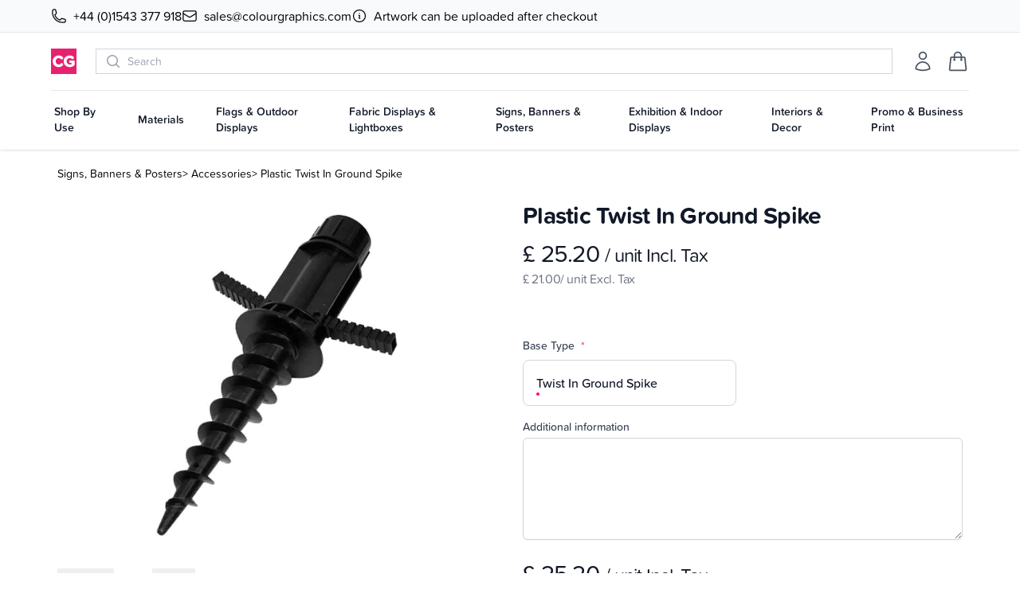

--- FILE ---
content_type: application/javascript; charset=UTF-8
request_url: https://colourgraphics.com/_astro/useActiveOrder.a502780e.js
body_size: 406
content:
import{v as d}from"./vendure-client.2ea0e1bc.js";import{t as n}from"./catalog-util.2fa5cacc.js";import{c as r,b as s}from"./store.53c2433d.js";import{h as S}from"./runtime-core.esm-bundler.1902ac2f.js";function I(){const t=S(!1);r.value=void 0;async function u(){t.value=!0,await d.ActiveOrder().then(a=>n(a.data.activeOrder)).then(a=>s.value=a).catch(a=>r.value={message:a.message,errorCode:a.code}).finally(()=>t.value=!1)}async function i(a){t.value=!0,await d.AddItemToOrder(a).then(e=>n(e.data.addItemToOrder)).then(e=>s.value=e).catch(e=>r.value={message:e.message,errorCode:e.code}).finally(()=>t.value=!1)}async function l(a){t.value=!0,await d.AdjustOrderLine(a).then(e=>n(e.data.adjustOrderLine)).then(e=>s.value=e).catch(e=>r.value={message:e.message,errorCode:e.code}).finally(()=>t.value=!1)}async function c(a){await l({orderLineId:a,quantity:0})}async function v(a){t.value=!0,await d.RemoveAllOrderLines(a).then(e=>n(e.data.removeAllOrderLines)).then(e=>s.value=e).catch(e=>r.value={message:e.message,errorCode:e.code}).finally(()=>t.value=!1)}async function m(a){t.value=!0,await d.ApplyCouponCode(a).then(e=>n(e.data.applyCouponCode)).then(e=>s.value=e).catch(e=>r.value={message:e.message,errorCode:e.code}).finally(()=>t.value=!1)}async function h(a){t.value=!0,await d.RemoveCouponCode(a).then(e=>n(e.data.removeCouponCode)).then(e=>s.value=e).catch(e=>r.value={message:e.message,errorCode:e.code}).finally(()=>t.value=!1)}async function f(a){t.value=!0,await d.SetCustomerForOrder(a).then(e=>n(e.data.setCustomerForOrder)).then(e=>s.value=e).catch(e=>r.value={message:e.message,errorCode:e.code}).finally(()=>t.value=!1)}async function g(a){t.value=!0,await d.SetOrderShippingAddress(a).then(e=>n(e.data.setOrderShippingAddress)).then(e=>s.value=e).catch(e=>r.value={message:e.message,errorCode:e.code}).finally(()=>t.value=!1)}async function O(a){t.value=!0,await d.SetOrderBillingAddress(a).then(e=>n(e.data.setOrderBillingAddress)).then(e=>s.value=e).catch(e=>r.value={message:e.message,errorCode:e.code}).finally(()=>t.value=!1)}async function y(a){t.value=!0,await d.SetOrderShippingMethod(a).then(e=>n(e.data.setOrderShippingMethod)).then(e=>s.value=e).catch(e=>r.value={message:e.message,errorCode:e.code}).finally(()=>t.value=!1)}async function C(a){t.value=!0,await d.SetOrderTurnaroundMethod({id:a}).then(e=>n(e.data.setOrderTurnaroundMethod)).then(e=>s.value=e).catch(e=>r.value={message:e.message,errorCode:e.code}).finally(()=>t.value=!1)}async function o(a){t.value=!0,await d.TransitionOrderToState(a).then(e=>n(e.data.transitionOrderToState)).then(e=>s.value=e).catch(e=>r.value={message:e.message,errorCode:e.code}).finally(()=>t.value=!1)}async function p(a){t.value=!0;try{s.value?.state!=="ArrangingPayment"&&(await o({state:"ArrangingPayment"}),t.value=!0);const e=await d.AddPaymentToOrder(a),T=n(e.data.addPaymentToOrder);s.value=T}catch(e){r.value={message:e.message,errorCode:e.code},await o({state:"AddingItems"})}finally{t.value=!1}await d.AddPaymentToOrder(a).then(e=>n(e.data.addPaymentToOrder)).then(e=>s.value=e).catch(e=>r.value={message:e.message,errorCode:e.code}).finally(()=>t.value=!1)}async function A(a){t.value=!0,await d.SetOrderCustomFields(a).then(e=>n(e.data.setOrderCustomFields)).then(e=>s.value=e).catch(e=>r.value={message:e.message,errorCode:e.code}).finally(()=>t.value=!1)}async function w(a){t.value=!0,await d.AddCampaignToOrder(a).then(e=>n(e.data.addCampaignToOrder)).then(e=>s.value=e).catch(e=>r.value={message:e.message,errorCode:e.code}).finally(()=>t.value=!1)}return{activeOrder:s,error:r,loading:t,getActiveOrder:u,addItemToOrder:i,adjustOrderLine:l,removeOrderLine:c,removeAllOrderLines:v,applyCouponCode:m,removeCouponCode:h,setCustomerForOrder:f,setOrderShippingAddress:g,setOrderBillingAddress:O,setOrderShippingMethod:y,setOrderTurnaroundMethod:C,transitionOrderTostate:o,setOrderCustomFields:A,addPaymentToOrder:p,addCampaign:w}}export{I as u};


--- FILE ---
content_type: application/javascript; charset=UTF-8
request_url: https://colourgraphics.com/_astro/Notification.a0814e06.js
body_size: 1076
content:
import{T as g}from"./runtime-dom.esm-bundler.70ba24e2.js";import{b,c as w,n as B}from"./store.53c2433d.js";/* empty css                              */import{_ as y}from"./_plugin-vue_export-helper.c27b6911.js";import{h as l,q as _,o as m,c as p,D as k,d as C,a as n,e as x,w as $,s as v,y as M,t as N,g as h}from"./runtime-core.esm-bundler.1902ac2f.js";const S={__name:"ProgressBar",props:{progress:{type:Number,required:!1,default:5}},emits:["finish"],setup(f,{expose:i,emit:a}){i();const e=a,r=f,t=l(100);_(()=>{c()});function c(){const s=setInterval(()=>{t.value-=.5,t.value===0&&(clearInterval(s),e("finish"))},r.progress*4)}const d={emit:e,props:r,width:t,updateWidth:c,onMounted:_,ref:l};return Object.defineProperty(d,"__isScriptSetup",{enumerable:!1,value:!0}),d}};function P(f,i,a,e,r,t){return m(),p("div",{class:"progress",style:k({width:e.width+"%"})},null,4)}const z=y(S,[["render",P],["__scopeId","data-v-ff9f127b"]]),D=C({__name:"Notification",setup(f,{expose:i}){i();const a=l(!1),e=l(!1),r=l(!1),t=l(""),c=()=>{a.value=!1,e.value=!1,r.value=!1,t.value=""};v(b,(s,u)=>{if(!s||!u)return;const o=s.totalQuantity-(u?.totalQuantity??0);o!==0&&(o>1?t.value=`${o} items added to cart`:o===1?t.value=`${o} item added to cart`:o<-1?t.value=`${Math.abs(o)} items removed from cart`:t.value=`${Math.abs(o)} item removed from cart`,e.value=!0,a.value=!0)}),v(w,(s,u)=>{(s?.message??s?.errorCode)&&(t.value=s?.message??s?.errorCode,e.value=!0,a.value=!0,r.value=!0)}),v(B,(s,u)=>{t.value=s?.message||"",r.value=s?.error||!1,a.value=!0,e.value=!1});const d={show:a,showButton:e,isError:r,notificationMsg:t,onDisapear:c,ProgressBar:z};return Object.defineProperty(d,"__isScriptSetup",{enumerable:!1,value:!0}),d}}),j={"aria-live":"assertive",class:"pointer-events-none fixed inset-0 top-11 z-20 flex px-4 py-6 sm:p-6"},I={class:"flex w-full flex-col items-center space-y-4 sm:items-end"},V={key:0,class:"pointer-events-auto relative flex w-full max-w-xs divide-x divide-gray-200 rounded-lg bg-white shadow-lg ring-1 ring-black ring-opacity-5"},q={class:"flex w-0 flex-1 items-center p-4"},E={class:"w-full"},O={key:0,class:"flex"},Q={class:"flex flex-col divide-y divide-gray-200"},T={class:"flex h-0 flex-1"};function A(f,i,a,e,r,t){return m(),p("div",j,[n("div",I,[x(g,{"enter-active-class":"transform ease-out duration-300 transition","enter-from-class":"translate-y-2 opacity-0 sm:translate-y-0 sm:translate-x-2","enter-to-class":"translate-y-0 opacity-100 sm:translate-x-0","leave-active-class":"transition ease-in duration-100","leave-from-class":"opacity-100","leave-to-class":"opacity-0"},{default:$(()=>[e.show?(m(),p("div",V,[x(e.ProgressBar,{onFinish:e.onDisapear}),n("div",q,[n("div",E,[n("p",{class:M(["mt-1 text-sm font-semibold",e.isError?"text-red-500":"text-gray-700"])},N(e.notificationMsg),3)])]),e.showButton?(m(),p("div",O,[n("div",Q,[n("div",T,[n("a",{href:"/checkout-cart",onClick:i[0]||(i[0]=c=>e.show=!1),class:"text-primary hover:text-primary-300 focus:ring-primary-300 flex w-full items-center justify-center rounded-none rounded-tr-lg border border-transparent px-4 py-3 text-sm font-medium focus:z-10 focus:outline-none focus:ring-2"}," Go to cart ")])])])):h("",!0)])):h("",!0)]),_:1})])])}const K=y(D,[["render",A]]);export{K as default};


--- FILE ---
content_type: application/javascript; charset=UTF-8
request_url: https://colourgraphics.com/_astro/CampaignTrackerComponent.fe8dc1d8.js
body_size: 406
content:
import{u as o}from"./useActiveOrder.a502780e.js";import{d as m,q as i}from"./runtime-core.esm-bundler.1902ac2f.js";import"./vendure-client.2ea0e1bc.js";import"./_commonjsHelpers.de833af9.js";import"./catalog-util.2fa5cacc.js";import"./store.53c2433d.js";const v=m({__name:"CampaignTrackerComponent",setup(p,{expose:s}){s();const{getActiveOrder:e,addCampaign:r,activeOrder:a}=o();i(async()=>{const n=new URLSearchParams(window.location.search).get("campaign");n&&await r({campaignCode:n}),a.value||await e()});const t={getActiveOrder:e,addCampaign:r,activeOrder:a,onMounted:i,get useActiveOrder(){return o}};return Object.defineProperty(t,"__isScriptSetup",{enumerable:!1,value:!0}),t}});export{v as default};


--- FILE ---
content_type: application/javascript
request_url: https://cdn.salesfire.co.uk/code/39150985-d311-436a-8979-e218fe10b25e.js
body_size: 5015
content:
if(window.__sf){window.console&&console.log('Salesfire is already loaded!');}
window.__sf=window.__sf||(function(){var config={"debug":false,"site":{"uuid":"39150985-d311-436a-8979-e218fe10b25e","domain":"colourgraphics.com","version":null},"tracking":{"type":"snowplow","collector":"thrift","namespace":"sfanalytics","endpoint":"live.smartmetrics.co.uk","tracking_id":"39150985-d311-436a-8979-e218fe10b25e","industry":"58b7ec97-3fd9-4da3-bd4c-a07896b75e38","listeners":[]},"emails":{"endpoint":"https:\/\/hit.salesfire.co.uk\/emails"},"splittests":{"endpoint":"https:\/\/hit.salesfire.co.uk\/tests"},"geo":{"endpoint":"https:\/\/hit.salesfire.co.uk\/geo"},"data":{"endpoint":"https:\/\/hit.salesfire.co.uk\/data"},"settings":{"display_in_iframes":false,"voucher_page":null},"basket":{"detectors":[{"type":"selector","pattern":"","decimal":".","selector":"#headlessui-dialog-panel-24 > div > div.border-t.border-gray-200.px-4.py-6.sm\\:px-6 > div.flex.justify-between.text-base.font-medium.text-gray-900 > p:nth-child(2)"},{"type":"selector","pattern":"","decimal":".","selector":"#minicart-content-wrapper .block-content.block-footer .cart-totals .data.table.table-totals .totals .amount"},{"type":"selector","pattern":"","decimal":".","selector":"body > main > div.tablet\\:px-10.laptop\\:px-16.widescreen\\:px-0.mx-auto.max-w-\\[1920px\\].px-4 > astro-island > div > div > div > div.mt-10.lg\\:mt-0 > div > dl > div:nth-child(5) > dd"}]},"chat":{"enabled":true},"digi":{"enabled":true},"campaigns":[{"uuid":"da4ad0c1-f074-4447-b053-ca8630412492","show_after":false,"impression_tracking":null,"voucher_code":null,"voucher_code_expires_days":2,"tracking_url":null,"tracking_pixel":null,"html":"<head><style type=\"text\/css\">@media screen and (min-width: 1024px) and (max-width: 1099px){.fullscreen-overlay__title{font-size:60px !important}.fullscreen-overlay__subtitle{font-size:40px !important}.fullscreen-overlay__subtitle--smaller{font-size:30px !important}.fullscreen-overlay__text{font-size:16px !important}}@media screen and (min-width: 1100px){.fullscreen-overlay__content{padding-left:70px !important}.fullscreen-overlay__logo,.fullscreen-overlay__terms{left:70px !important}@media screen and (min-width: 1400px){.fullscreen-overlay__content { padding-left:100px !important}.fullscreen-overlay__logo,.fullscreen-overlay__terms{left:100px !important}}@media screen and (min-width: 1600px){.fullscreen-overlay__content{padding-left:150px !important}.fullscreen-overlay__logo,.fullscreen-overlay__terms{left:150px !important}}@media screen and (max-height: 767px){.fullscreen-overlay__logo{position:relative !important;top:30px !important}.fullscreen-overlay__content{vertical-align:top !important}}@media screen and (max-height: 640px){.fullscreen-overlay__terms{position:static !important}}<\/style><\/head><body data-new-gr-c-s-check-loaded=\"14.1251.0\" data-gr-ext-installed=\"\"><link rel=\"preload\" data-rel=\"stylesheet\" href=\"https:\/\/fonts.googleapis.com\/css?family=Lato:400|Arimo:400|Nunito:700,400,900\"><style type=\"text\/css\">body{font-family:'&#039;Lato&#039;, sans-serif';border:none;margin:0;padding:0}*,*:before,*:after{box-sizing:border-box}a{color:inherit}a,button{transition:filter .3s ease}a:hover,button:hover{filter:brightness(120%);cursor:pointer}<\/style><div style=\"background:rgba(0, 0, 0, .6);bottom:0;left:0;position:fixed;right:0;top:0\" data-trigger=\"dismiss.backdrops\"><\/div><div style=\"display:table;height:100%;padding:0px;position:fixed;width:100%;vertical-align:middle\" data-trigger=\"dismiss.backdrops\"><div style=\"display:table-cell;vertical-align:middle\"><div style=\"background:url(&quot;https:\/\/cdn.salesfire.co.uk\/media\/f4c322f0-3732-41da-8324-d6080f684784.jpg&quot;) 50% 50% \/ cover no-repeat rgb(208, 208, 208);box-shadow:rgba(0, 0, 0, 0.3) 0px 0px 6px;border:medium;border-radius:0px;font-family:Lato, sans-serif;height:100%;margin-left:auto;margin-right:auto;max-width:none;min-width:376px;padding:0px;position:relative;text-align:start;width:100%;display:block;min-height:0px;max-height:none\" data-trigger=\"nothing\" data-show=\"before\" data-sfgui-font-family=\"Lato\"><a data-trigger=\"dismiss.close\" style=\"background:none rgba(0, 0, 0, 0.47);border-radius:100%;box-shadow:none;color:rgb(255, 255, 255);font-family:Arimo;font-size:30px;font-weight:400;display:block;height:32px;line-height:32px;position:absolute;right:23px;text-align:center;top:23px;width:32px;cursor:pointer;min-width:0px;max-width:none;min-height:0px;max-height:none\" data-sfgui-font-family=\"Arimo\" __ob__=\"[object Object]\">\u00d7<\/a><img class=\"fullscreen-overlay__logo \" style=\"max-width:75px;height:auto;position:absolute;top:40px;left:60px;width:auto;min-width:0px;min-height:0px;max-height:none\" src=\"https:\/\/cdn.salesfire.co.uk\/media\/9224d048-3e2a-4a11-8280-efa2e6ff9645.png\" __ob__=\"[object Object]\"><div style=\"letter-spacing:-0.38em;display:table;height:100%;width:100%\"><div class=\"fullscreen-overlay__content \" style=\"display:table-cell;letter-spacing:0;vertical-align:middle;padding:30px 60px;width:60%;height:100%\"><p class=\"fullscreen-overlay__title \" style=\"font-size:60px;line-height:70px;margin:0px auto;font-family:Nunito;font-weight:700;height:auto;width:auto;min-width:0px;max-width:none;min-height:0px;max-height:none;padding:0px;color:rgb(0, 0, 0)\" data-sfgui-font-family=\"Nunito\" __ob__=\"[object Object]\">Are You<br> New Here?<\/p><p class=\"fullscreen-overlay__title \" style=\"font-size:50px;margin:20px 0px 0px;text-align:left;font-family:Nunito;height:auto;width:auto;min-width:0px;max-width:none;min-height:0px;max-height:none;font-weight:700;padding:0px;color:rgb(0, 0, 0)\" __ob__=\"[object Object]\" data-sfgui-font-family=\"Nunito\">Enjoy 5% Off<\/p><p class=\"fullscreen-overlay__subtitle \" style=\"font-size:43px;line-height:60px;margin:-5px 0px 35px;text-align:left;font-family:Nunito;height:auto;width:auto;min-width:0px;max-width:none;min-height:0px;max-height:none;font-weight:400;padding:0px;color:rgb(0, 0, 0)\" data-sfgui-font-family=\"Nunito\" __ob__=\"[object Object]\"><strong>Your First Order<\/strong><\/p><button data-trigger=\"action.step\" data-step=\"2\" style=\"font-family:Nunito;background:rgb(255, 0, 122);color:rgb(255, 255, 255);border:medium;display:inline-block;font-size:17px;font-weight:700;padding:20px 60px;text-align:center;height:auto;width:auto;min-width:0px;max-width:none;min-height:0px;max-height:none;margin:0px auto;border-radius:5px\" data-sfgui-font-family=\"Nunito\" __ob__=\"[object Object]\">Yes, Continue<\/button><\/div><div style=\"display:inline-block;letter-spacing:0;vertical-align:middle;width:100%\"><div style=\"height:100%\"><\/div><\/div><\/div><\/div><div style=\"background:rgb(50, 50, 50) url(&quot;https:\/\/cdn.salesfire.co.uk\/media\/f4c322f0-3732-41da-8324-d6080f684784.jpg&quot;) 50% 50% \/ cover no-repeat;box-shadow:rgba(0, 0, 0, 0.3) 0px 0px 6px;border:medium;border-radius:0px;display:none;font-family:Lato, sans-serif;height:100%;margin-left:auto;margin-right:auto;max-width:none;min-width:376px;padding:0px;position:relative;text-align:start;width:100%;min-height:0px;max-height:none;overflow:auto\" data-trigger=\"nothing\" data-show=\"2\" data-sfgui-font-family=\"Lato\"><a data-trigger=\"dismiss.close\" style=\"background:none rgba(0, 0, 0, 0.5);border-radius:100%;box-shadow:none;color:rgb(255, 255, 255);font-family:Arimo;font-size:30px;font-weight:400;display:block;height:32px;line-height:32px;position:absolute;right:23px;text-align:center;top:23px;width:32px;cursor:pointer;min-width:0px;max-width:none;min-height:0px;max-height:none\" data-sfgui-font-family=\"Arimo\" __ob__=\"[object Object]\">\u00d7<\/a><img class=\"fullscreen-overlay__logo \" style=\"max-width:75px;height:auto;position:absolute;top:40px;left:60px;width:auto;min-width:0px;min-height:0px;max-height:none\" src=\"https:\/\/cdn.salesfire.co.uk\/media\/9224d048-3e2a-4a11-8280-efa2e6ff9645.png\" __ob__=\"[object Object]\"><div style=\"letter-spacing:-0.38em;display:table;height:100%;width:100%\"><div class=\"fullscreen-overlay__content \" style=\"display:table-cell;letter-spacing:0;vertical-align:middle;padding:30px 60px;width:50%;height:100%\"><p class=\"fullscreen-overlay__title \" style=\"font-size:50px;margin:0px;height:auto;width:auto;min-width:0px;max-width:none;min-height:0px;max-height:none;font-family:Nunito;font-weight:700;padding:0px;color:rgb(0, 0, 0)\" data-sfgui-font-family=\"Nunito\" __ob__=\"[object Object]\">5% Off<\/p><p class=\"fullscreen-overlay__subtitle--smaller \" style=\"font-size:35px;line-height:45px;margin:0px;text-align:left;height:auto;width:auto;min-width:0px;max-width:none;min-height:0px;max-height:none;font-family:Nunito;font-weight:700;color:rgb(0, 0, 0)\" data-sfgui-font-family=\"Nunito\" __ob__=\"[object Object]\">When You Join Our<br> Mailing List Below<\/p><p class=\"fullscreen-overlay__text \" style=\"font-size:20px;line-height:25px;margin:30px 0px;text-align:left;height:auto;width:auto;min-width:0px;max-width:none;min-height:0px;max-height:none;font-family:Nunito;padding:0px;color:rgb(0, 0, 0);font-weight:400\" data-sfgui-font-family=\"Nunito\" __ob__=\"[object Object]\">Enter your details below<br> for&nbsp;your&nbsp;exclusive<strong>&nbsp;5% off<\/strong><strong>code<\/strong><\/p><form data-trigger=\"action.step\" data-step=\"3\" data-url=\"[CURRENT_URL]\" style=\"margin:0\" __ob__=\"[object Object]\"><div style=\"display:flex;gap:10px;max-width:515px\"><input type=\"text\" name=\"first_name\" data-validation=\"name\" style=\"font-family:Nunito;background:rgb(255, 255, 255);border:1px solid rgb(127, 127, 127);box-shadow:none;color:rgb(127, 127, 127);display:block;font-size:17px;font-weight:400;line-height:23px;margin:0px 0px 15px;padding:18px 27px;max-width:515px;width:100%;height:auto;min-width:0px;min-height:0px;max-height:none\" placeholder=\"First Name\" data-sfgui-font-family=\"Nunito\" __ob__=\"[object Object]\" required=\"true\"><input type=\"text\" name=\"last_name\" data-validation=\"last_name\" style=\"font-family:Nunito;background:rgb(255, 255, 255);border:1px solid rgb(127, 127, 127);box-shadow:none;color:rgb(127, 127, 127);display:block;font-size:17px;font-weight:400;line-height:23px;margin:0px 0px 15px;padding:18px 27px;max-width:515px;width:100%;height:auto;min-width:0px;min-height:0px;max-height:none\" placeholder=\"Last Name\" data-sfgui-font-family=\"Nunito\" __ob__=\"[object Object]\"><\/div><input type=\"email\" name=\"email\" data-validation=\"email\" style=\"font-family:Nunito;background:rgb(255, 255, 255);border:1px solid rgb(127, 127, 127);box-shadow:none;color:rgb(127, 127, 127);display:block;font-size:17px;font-weight:400;line-height:23px;margin:0px 0px 25px;padding:18px 27px;max-width:515px;width:100%;height:auto;min-width:0px;min-height:0px;max-height:none\" placeholder=\"Enter email address\" data-sfgui-font-family=\"Nunito\" __ob__=\"[object Object]\" required=\"true\"><button style=\"font-family:Nunito;background:rgb(255, 0, 122);color:rgb(255, 255, 255);border:medium;display:inline-block;font-size:17px;font-weight:700;padding:20px 60px;text-align:center;height:auto;width:auto;min-width:0px;max-width:none;min-height:0px;max-height:none;margin:0px auto;border-radius:5px\" data-sfgui-font-family=\"Nunito\" __ob__=\"[object Object]\">Submit<\/button><a data-trigger=\"dismiss\" style=\"font-family:Nunito;margin-left:25px;color:rgb(0, 0, 0);display:inline-block;vertical-align:initial;text-decoration:underline;height:auto;width:auto;min-width:0px;max-width:none;min-height:0px;max-height:none;font-weight:400;font-size:15px\" data-sfgui-font-family=\"Nunito\" __ob__=\"[object Object]\" data-url=\"[CURRENT_URL]\">No, thank you<\/a><\/form><p class=\"fullscreen-overlay__terms \" style=\"font-size:11px;position:absolute;bottom:25px;left:60px;text-align:left;font-family:Nunito;height:auto;width:auto;min-width:0px;max-width:none;min-height:0px;max-height:none;font-weight:400;color:rgb(0, 0, 0)\" data-sfgui-font-family=\"Nunito\" __ob__=\"[object Object]\">To see how we process your data view our <u><a target=\"_blank\" href=\"https:\/\/colourgraphics.com\/privacy-policy-cookie-restriction-mode\/\" rel=\"noreferrer\">Privacy Policy<\/a><\/u><\/p><\/div><div style=\"display:inline-block;letter-spacing:0;vertical-align:middle;width:100%\"><div style=\"height:100%\"><\/div><\/div><\/div><\/div><div style=\"background:rgb(58, 58, 58) url(&quot;https:\/\/cdn.salesfire.co.uk\/media\/f4c322f0-3732-41da-8324-d6080f684784.jpg&quot;) 50% 50% \/ cover no-repeat;box-shadow:rgba(0, 0, 0, 0.3) 0px 0px 6px;border:medium;border-radius:0px;display:none;font-family:Lato, sans-serif;height:100%;margin-left:auto;margin-right:auto;max-width:none;min-width:376px;padding:0px;position:relative;text-align:start;width:100%;min-height:0px;max-height:none;overflow:auto\" data-trigger=\"nothing\" data-show=\"3\" data-sfgui-font-family=\"Lato\"><a data-trigger=\"dismiss.close\" style=\"background:none rgba(0, 0, 0, 0.5);border-radius:100%;box-shadow:none;color:rgb(255, 255, 255);font-family:Arimo;font-size:30px;font-weight:400;display:block;height:32px;line-height:32px;position:absolute;right:23px;text-align:center;top:23px;width:32px;cursor:pointer;min-width:0px;max-width:none;min-height:0px;max-height:none\" data-sfgui-font-family=\"Arimo\" __ob__=\"[object Object]\">\u00d7<\/a><img class=\"fullscreen-overlay__logo \" style=\"max-width:75px;height:auto;position:absolute;top:40px;left:60px;width:auto;min-width:0px;min-height:0px;max-height:none\" src=\"https:\/\/cdn.salesfire.co.uk\/media\/9224d048-3e2a-4a11-8280-efa2e6ff9645.png\" __ob__=\"[object Object]\"><div style=\"letter-spacing:-0.38em;display:table;height:100%;width:100%\"><div class=\"fullscreen-overlay__content \" style=\"display:table-cell;letter-spacing:0;vertical-align:middle;padding:30px 60px;width:50%;height:100%\"><p class=\"fullscreen-overlay__title \" style=\"font-size:50px;margin:0px;height:auto;width:auto;min-width:0px;max-width:none;min-height:0px;max-height:none;font-family:Nunito;font-weight:700;padding:0px;color:rgb(0, 0, 0)\" data-sfgui-font-family=\"Nunito\" __ob__=\"[object Object]\">5% Off<\/p><p class=\"fullscreen-overlay__subtitle--smaller \" style=\"font-size:35px;line-height:45px;margin:0px;text-align:left;height:auto;width:auto;min-width:0px;max-width:none;min-height:0px;max-height:none;font-family:Nunito;font-weight:700;color:rgb(0, 0, 0)\" data-sfgui-font-family=\"Nunito\" __ob__=\"[object Object]\">When You Join Our<br> Mailing List Below<\/p><p class=\"fullscreen-overlay__text \" style=\"font-size:20px;line-height:25px;margin:30px 0px;text-align:left;height:auto;width:auto;min-width:0px;max-width:none;min-height:0px;max-height:none;font-family:Nunito;padding:0px;color:rgb(0, 0, 0);font-weight:400\" data-sfgui-font-family=\"Nunito\" __ob__=\"[object Object]\">Enter your mobile number&nbsp;<br> for&nbsp;your&nbsp;exclusive&nbsp;<strong>5% off code<\/strong><\/p><form data-trigger=\"action.step\" data-step=\"4\" data-url=\"[CURRENT_URL]\" style=\"margin:0\" __ob__=\"[object Object]\"><input type=\"tel\" name=\"mobile_number\" data-validation=\"phone\" style=\"font-family:Nunito;background:rgb(255, 255, 255);border:1px solid rgb(127, 127, 127);box-shadow:none;color:rgb(127, 127, 127);display:block;font-size:17px;font-weight:400;line-height:23px;margin:0px 0px 25px;padding:18px 27px;max-width:515px;width:100%;height:auto;min-width:0px;min-height:0px;max-height:none\" placeholder=\"(+44) Enter mobile number\" data-sfgui-font-family=\"Nunito\" __ob__=\"[object Object]\" data-type=\"phone\" autocomplete=\"tel\"><button style=\"font-family:Nunito;background:rgb(255, 0, 122);color:rgb(255, 255, 255);border:medium;display:inline-block;font-size:17px;font-weight:700;padding:20px 60px;text-align:center;height:auto;width:auto;min-width:0px;max-width:none;min-height:0px;max-height:none;margin:0px auto;border-radius:5px\" data-sfgui-font-family=\"Nunito\" __ob__=\"[object Object]\">Submit<\/button><a data-trigger=\"action.step\" style=\"font-family:Nunito;margin-left:25px;color:rgb(0, 0, 0);display:inline-block;vertical-align:initial;text-decoration:underline;height:auto;width:auto;min-width:0px;max-width:none;min-height:0px;max-height:none;font-weight:400;font-size:15px\" data-sfgui-font-family=\"Nunito\" __ob__=\"[object Object]\" data-url=\"[CURRENT_URL]\" data-step=\"4\">No, thank you<\/a><\/form><p class=\"fullscreen-overlay__terms \" style=\"font-size:11px;position:absolute;bottom:25px;left:60px;text-align:left;font-family:Nunito;height:auto;width:auto;min-width:0px;max-width:none;min-height:0px;max-height:none;font-weight:400;color:rgb(0, 0, 0)\" data-sfgui-font-family=\"Nunito\" __ob__=\"[object Object]\">To see how we process your data view our <u><a target=\"_blank\" href=\"https:\/\/colourgraphics.com\/privacy-policy-cookie-restriction-mode\/\" rel=\"noreferrer\">Privacy Policy<\/a><\/u><\/p><\/div><div style=\"display:inline-block;letter-spacing:0;vertical-align:middle;width:100%\"><div style=\"height:100%\"><\/div><\/div><\/div><\/div><div style=\"background:url(&quot;https:\/\/cdn.salesfire.co.uk\/media\/f4c322f0-3732-41da-8324-d6080f684784.jpg&quot;) 50% 50% \/ cover no-repeat rgb(54, 54, 54);box-shadow:rgba(0, 0, 0, 0.3) 0px 0px 6px;border:medium;border-radius:0px;display:none;font-family:Lato, sans-serif;height:100%;margin-left:auto;margin-right:auto;max-width:none;min-width:376px;padding:0px;position:relative;text-align:start;width:100%;min-height:0px;max-height:none\" data-trigger=\"nothing\" data-show=\"4\" data-sfgui-font-family=\"Lato\"><a data-trigger=\"dismiss.close\" style=\"background:none rgba(0, 0, 0, 0.5);border-radius:100%;box-shadow:none;color:rgb(255, 255, 255);font-family:Arimo;font-size:30px;font-weight:400;display:block;height:32px;line-height:32px;position:absolute;right:23px;text-align:center;top:23px;width:32px;cursor:pointer;min-width:0px;max-width:none;min-height:0px;max-height:none\" data-sfgui-font-family=\"Arimo\" __ob__=\"[object Object]\">\u00d7<\/a><img class=\"fullscreen-overlay__logo \" style=\"max-width:75px;height:auto;position:absolute;top:40px;left:60px;width:auto;min-width:0px;min-height:0px;max-height:none\" src=\"https:\/\/cdn.salesfire.co.uk\/media\/9224d048-3e2a-4a11-8280-efa2e6ff9645.png\" __ob__=\"[object Object]\"><div style=\"letter-spacing:-0.38em;display:table;height:100%;width:100%\"><div class=\"fullscreen-overlay__content \" style=\"display:table-cell;letter-spacing:0;vertical-align:middle;padding:30px 60px;width:50%;height:100%\"><p class=\"fullscreen-overlay__title \" style=\"color:rgb(0, 0, 0);font-size:70px;margin:0px auto 10px;height:auto;width:auto;min-width:0px;max-width:none;min-height:0px;max-height:none;font-family:Nunito;font-weight:700;padding:0px\" data-sfgui-font-family=\"Nunito\" __ob__=\"[object Object]\">Thank You<\/p><p class=\"fullscreen-overlay__text \" style=\"font-size:25px;line-height:25px;margin:0px 0px 35px;text-align:left;font-family:Nunito;height:auto;width:auto;min-width:0px;max-width:none;min-height:0px;max-height:none;font-weight:400;padding:0px;color:rgb(0, 0, 0)\" data-sfgui-font-family=\"Nunito\" __ob__=\"[object Object]\">Here's your code<\/p><div class=\" sfgui-editable \" style=\"height:auto;width:220px;min-width:0px;max-width:none;min-height:0px;max-height:none;border:medium;background-color:rgb(255, 0, 122);color:rgb(255, 255, 255);font-family:Nunito;font-weight:900;font-size:17px;text-align:center;margin:0px auto 30px 0px;padding:25px 30px;border-radius:5px\" data-trigger=\"nothing\" data-url=\"[CURRENT_URL]\" __ob__=\"[object Object]\" data-sfgui-font-family=\"Nunito\">SAVE5<\/div><button data-trigger=\"action.url\" style=\"font-family:Nunito;background:rgb(255, 0, 122);color:rgb(255, 255, 255);border:medium;display:inline-block;font-size:17px;font-weight:700;padding:20px 60px;text-align:center;height:auto;width:auto;min-width:0px;max-width:none;min-height:0px;max-height:none;margin:0px auto;border-radius:5px\" data-sfgui-font-family=\"Nunito\" __ob__=\"[object Object]\" data-url=\"[CURRENT_URL]\">Continue Shopping<\/button><\/div><div style=\"display:inline-block;letter-spacing:0;vertical-align:middle;width:100%\"><div style=\"height:100%\"><\/div><\/div><\/div><\/div><\/div><\/div><grammarly-desktop-integration data-grammarly-shadow-root=\"true\"><\/grammarly-desktop-integration><\/body>","test":null,"rules":[{"type":"trigger_immediate","properties":{"enabled":1}},{"type":"frequency","properties":{"reset":30,"per_user":2,"per_session":1,"group":"individual","reset_unit":"days"}},{"type":"behaviour","properties":{"context":"page","min_seconds":3,"min_pages":2}},{"type":"devices","properties":{"devices":["desktop"]}}],"digi_campaign_uuid":"26ac2a27-3daf-4eae-93a2-77d4f8cf57f8"}],"recommendations":{"units":[{"uuid":"3c660144-2995-47a4-ade8-6900b2867ad7","campaign_uuid":"c9a5a301-f282-4be0-b530-5d21fa9c3407","type":"onsite","selector":"footer","selector_action":"before","rules":[{"type":"filter_out_of_stock","properties":{"enabled":1}},{"type":"urls","properties":{"groups":[[{"type":"include.contains","pattern":"\/product"}]],"type":"whitelist"}}]},{"uuid":"41b16920-a143-4a21-94ea-c9e577a630fd","campaign_uuid":"8649c80a-1644-439a-b9dd-10e56e696dd1","type":"onsite","selector":"footer","selector_action":"before","rules":[{"type":"filter_out_of_stock","properties":{"enabled":1}},{"type":"urls","properties":{"groups":[[{"type":"include.exact","pattern":"\/checkout-cart"}]],"type":"whitelist"}}]},{"uuid":"807ee015-c7d4-46b7-944a-7670cb7eb6b0","campaign_uuid":"e17913a4-db18-48e0-a56c-b7163a4415ee","type":"email","selector_action":"replace","rules":[{"type":"filter_out_of_stock","properties":{"enabled":1}}]},{"uuid":"cfdb2fac-c104-4b7e-a33a-b25fd16d0f90","campaign_uuid":"c3ffe459-7ec3-4554-a32a-e168e077cbbb","type":"email","selector_action":"replace","rules":[{"type":"filter_out_of_stock","properties":{"enabled":1}}]},{"uuid":"dc7e2a0c-8cef-4f53-851c-a2d09492442e","campaign_uuid":"2ff133c3-5de0-4141-bc61-10c88cfad76a","type":"email","selector_action":"replace","rules":[{"type":"filter_out_of_stock","properties":{"enabled":1}}]},{"uuid":"edaf2d1a-bae5-4743-b550-c3511245c0ff","campaign_uuid":"17c6614d-e189-49a7-88ce-acde614b03f1","type":"email","selector_action":"replace","rules":[{"type":"filter_out_of_stock","properties":{"enabled":1}}]}]},"search":{"enabled":true,"currency":null,"inputs":[{"selector":"div.relative.flex.flex-1.items-center.justify-center.px-2 > div > div > input","container_selector":null}],"input_selector":"input[type=\"search\"]","container_selector":null,"config":{"version":"fullscreen","placeholderType":"ticker","placeholderText":["What are you looking for?","Search here...","Search by category...","Click on the mic to voice search\u2026"],"font":{"family":"Montserrat","cssName":"Montserrat","type":"google","stylesheet":null},"highlightColor":"#E72170","saleColour":"#888888","priceColor":null,"suggestionsShadow":false,"productColumns":2,"imageSearchEnabled":false,"showQuerySuggestions":false,"allowDarkMode":false,"headerSelector":"nav","maxWidth":null,"hideBrands":false,"showCategoryFilter":true,"showBrandFilter":false,"showColourFilter":false,"showSizeFilter":false,"showSortFilter":true,"showGenderFilter":false,"showPrice":true,"showPriceSavings":true,"showPriceRRP":false,"showPriceDiscount":false,"showVoiceSearch":true,"showOutOfStockIndicator":false,"customFilters":[],"defaultFormSubmission":true,"navigationDetection":false,"querySpellchecker":true,"queryVersion":"2021-05","saveSearchQuery":false,"offsetThresholdValue":"40","offsetThresholdType":"%","minQueryLength":0,"splitExactResults":false,"weightings":{"title":0.7014285714285714,"brand":0.25285714285714284,"category":0.6214285714285714,"description":0.7857142857142857,"synonyms":0.01,"colour":0.1,"size":0.1,"gender":0,"age_group":0.12,"stock_availability":0.2914285714285714,"image_tag":0.1,"product_id":0,"price":0.09142857142857143,"keywords":0.02,"purchases":0,"recently_added":0,"full_priced":0,"discounted":0},"filters":{"show_out_of_stock":false}},"weightings":{"title":0.7014285714285714,"brand":0.25285714285714284,"category":0.6214285714285714,"description":0.7857142857142857,"synonyms":0.01,"colour":0.1,"size":0.1,"gender":0,"age_group":0.12,"stock_availability":0.2914285714285714,"image_tag":0.1,"product_id":0,"price":0.09142857142857143,"keywords":0.02,"purchases":0,"recently_added":0,"full_priced":0,"discounted":0},"filters":{"show_out_of_stock":false},"query_parser_exclusions":[],"filter_labels":{},"filter_sorts":{"size":"numerical:asc"}}},d=document;function load(url){var s=d.createElement('script');s.async=true;s.src=url;d.head.appendChild(s);};load('https://cdn.salesfire.co.uk/js/app/main1.min.js');(function(p,l,o,w,i,n,g){if(!p[i]){p.GlobalSnowplowNamespace=p.GlobalSnowplowNamespace||[];p.GlobalSnowplowNamespace.push(i);p[i]=function(){(p[i].q=p[i].q||[]).push(arguments)};p[i].q=p[i].q||[];load(w)}}(window,d,"script","//cdn.salesfire.co.uk/sp/3.3.0.js",config.tracking.namespace));return{config:config};})();

--- FILE ---
content_type: application/javascript; charset=UTF-8
request_url: https://colourgraphics.com/_astro/client.697fa271.js
body_size: 635
content:
import{f as d,e as p}from"./runtime-dom.esm-bundler.70ba24e2.js";import{d as m,n as r,Q as y}from"./runtime-core.esm-bundler.1902ac2f.js";const S={price(t){return isNaN(t)?"£ ":"£ "+(t/100).toFixed(2)}};function b(t){t.config.globalProperties.$filters=S}const g=m({props:{value:String,name:String,hydrate:{type:Boolean,default:!0}},setup({name:t,value:e,hydrate:s}){if(!e)return()=>null;let o=s?"astro-slot":"astro-static-slot";return()=>r(o,{name:t,innerHTML:e})}}),N=t=>async(e,s,o,{client:i})=>{if(delete s.class,!t.hasAttribute("ssr"))return;const l=e.name?`${e.name} Host`:void 0,c={};for(const[n,f]of Object.entries(o))c[n]=()=>r(g,{value:f,name:n==="default"?void 0:n});const u=i!=="only",a=(u?d:p)({name:l,render(){let n=r(e,s,c);return A(e.setup)&&(n=r(y,null,n)),n}});await b(a),a.mount(t,u),t.addEventListener("astro:unmount",()=>a.unmount(),{once:!0})};function A(t){const e=t?.constructor;return e&&e.name==="AsyncFunction"}export{N as default};


--- FILE ---
content_type: application/javascript; charset=UTF-8
request_url: https://colourgraphics.com/_astro/Button.5f939593.js
body_size: 696
content:
import{S as a}from"./Spinner.cc3d12ea.js";import{_ as s}from"./_plugin-vue_export-helper.c27b6911.js";import{d as i,o as n,c,I as p,b as l,g as u,m as f,t as m,y as d}from"./runtime-core.esm-bundler.1902ac2f.js";const _=i({__name:"Button",props:{text:String,loading:Boolean,outline:{type:Boolean,default:!1},dense:{type:Boolean,default:!1}},setup(o,{expose:r}){r();const t={props:o,Spinner:a};return Object.defineProperty(t,"__isScriptSetup",{enumerable:!1,value:!0}),t}});function y(o,r,e,t,g,x){return n(),c("button",{class:d(["focus:ring-primary-300 mx-auto flex items-center justify-center rounded-md border text-base font-medium focus:outline-none focus:ring-2 focus:ring-offset-2 focus:ring-offset-gray-50 disabled:bg-gray-400",[e.outline?"border-primary text-primary":"bg-primary hover:bg-primary-300 border-transparent text-white",e.dense?"px-4 py-1":"px-8 py-3"]])},[p(o.$slots,"icon"),e.loading?(n(),l(t.Spinner,{key:0,colour:"white"})):u("",!0),f(" "+m(e.text),1)],2)}const h=s(_,[["render",y]]);export{h as _};


--- FILE ---
content_type: application/javascript; charset=UTF-8
request_url: https://colourgraphics.com/_astro/store.53c2433d.js
body_size: -156
content:
import{h as o}from"./runtime-core.esm-bundler.1902ac2f.js";const i=o(void 0),e=o(void 0),r=o(void 0),t=o(null),c=s=>{t.value=s};export{r as a,i as b,e as c,t as n,c as s};


--- FILE ---
content_type: application/javascript; charset=UTF-8
request_url: https://colourgraphics.com/_astro/radio-group.3f8f515b.js
body_size: 1759
content:
import{t as F,M as N,O as H,o as h,f as _,K as M,a as U,H as j,T as W,g as q,b as y,m as A,P as T,e as R,c as P}from"./description.87894b23.js";import{K as x,d as J,e as z,T as Q,p as X}from"./label.09b669f3.js";import{p as Y}from"./use-tree-walker.79460bd6.js";import{d as C,h as E,j as i,E as m,p as Z,q as L,s as ee,n as V,F as ae,v as le,x as re}from"./runtime-core.esm-bundler.1902ac2f.js";function te(a,v){return a===v}let B=Symbol("RadioGroupContext");function D(a){let v=re(B,null);if(v===null){let b=new Error(`<${a} /> is missing a parent <RadioGroup /> component.`);throw Error.captureStackTrace&&Error.captureStackTrace(b,D),b}return v}let se=C({name:"RadioGroup",emits:{"update:modelValue":a=>!0},props:{as:{type:[Object,String],default:"div"},disabled:{type:[Boolean],default:!1},by:{type:[String,Function],default:()=>te},modelValue:{type:[Object,String,Number,Boolean],default:void 0},defaultValue:{type:[Object,String,Number,Boolean],default:void 0},form:{type:String,optional:!0},name:{type:String,optional:!0},id:{type:String,default:()=>`headlessui-radiogroup-${F()}`}},inheritAttrs:!1,setup(a,{emit:v,attrs:b,slots:S,expose:u}){let d=E(null),o=E([]),g=x({name:"RadioGroupLabel"}),O=N({name:"RadioGroupDescription"});u({el:d,$el:d});let[p,k]=J(i(()=>a.modelValue),e=>v("update:modelValue",e),i(()=>a.defaultValue)),s={options:o,value:p,disabled:i(()=>a.disabled),firstOption:i(()=>o.value.find(e=>!e.propsRef.disabled)),containsCheckedOption:i(()=>o.value.some(e=>s.compare(m(e.propsRef.value),m(a.modelValue)))),compare(e,r){if(typeof a.by=="string"){let l=a.by;return e?.[l]===r?.[l]}return a.by(e,r)},change(e){var r;if(a.disabled||s.compare(m(p.value),m(e)))return!1;let l=(r=o.value.find(n=>s.compare(m(n.propsRef.value),m(e))))==null?void 0:r.propsRef;return l!=null&&l.disabled?!1:(k(e),!0)},registerOption(e){o.value.push(e),o.value=H(o.value,r=>r.element)},unregisterOption(e){let r=o.value.findIndex(l=>l.id===e);r!==-1&&o.value.splice(r,1)}};Z(B,s),Y({container:i(()=>h(d)),accept(e){return e.getAttribute("role")==="radio"?NodeFilter.FILTER_REJECT:e.hasAttribute("role")?NodeFilter.FILTER_SKIP:NodeFilter.FILTER_ACCEPT},walk(e){e.setAttribute("role","none")}});function c(e){if(!d.value||!d.value.contains(e.target))return;let r=o.value.filter(l=>l.propsRef.disabled===!1).map(l=>l.element);switch(e.key){case y.Enter:X(e.currentTarget);break;case y.ArrowLeft:case y.ArrowUp:if(e.preventDefault(),e.stopPropagation(),T(r,R.Previous|R.WrapAround)===P.Success){let l=o.value.find(n=>{var t;return n.element===((t=A(d))==null?void 0:t.activeElement)});l&&s.change(l.propsRef.value)}break;case y.ArrowRight:case y.ArrowDown:if(e.preventDefault(),e.stopPropagation(),T(r,R.Next|R.WrapAround)===P.Success){let l=o.value.find(n=>{var t;return n.element===((t=A(n.element))==null?void 0:t.activeElement)});l&&s.change(l.propsRef.value)}break;case y.Space:{e.preventDefault(),e.stopPropagation();let l=o.value.find(n=>{var t;return n.element===((t=A(n.element))==null?void 0:t.activeElement)});l&&s.change(l.propsRef.value)}break}}let f=i(()=>{var e;return(e=h(d))==null?void 0:e.closest("form")});return L(()=>{ee([f],()=>{if(!f.value||a.defaultValue===void 0)return;function e(){s.change(a.defaultValue)}return f.value.addEventListener("reset",e),()=>{var r;(r=f.value)==null||r.removeEventListener("reset",e)}},{immediate:!0})}),()=>{let{disabled:e,name:r,id:l,form:n,...t}=a,G={ref:d,id:l,role:"radiogroup","aria-labelledby":g.value,"aria-describedby":O.value,onKeydown:c};return V(ae,[...r!=null&&p.value!=null?z({[r]:p.value}).map(([w,$])=>V(_,M({features:U.Hidden,key:w,as:"input",type:"hidden",hidden:!0,readOnly:!0,form:n,name:w,value:$}))):[],j({ourProps:G,theirProps:{...b,...W(t,["modelValue","defaultValue","by"])},slot:{},attrs:b,slots:S,name:"RadioGroup"})])}}});var oe=(a=>(a[a.Empty=1]="Empty",a[a.Active=2]="Active",a))(oe||{});let pe=C({name:"RadioGroupOption",props:{as:{type:[Object,String],default:"div"},value:{type:[Object,String,Number,Boolean]},disabled:{type:Boolean,default:!1},id:{type:String,default:()=>`headlessui-radiogroup-option-${F()}`}},setup(a,{attrs:v,slots:b,expose:S}){let u=D("RadioGroupOption"),d=x({name:"RadioGroupLabel"}),o=N({name:"RadioGroupDescription"}),g=E(null),O=i(()=>({value:a.value,disabled:a.disabled})),p=E(1);S({el:g,$el:g});let k=i(()=>h(g));L(()=>u.registerOption({id:a.id,element:k,propsRef:O})),le(()=>u.unregisterOption(a.id));let s=i(()=>{var t;return((t=u.firstOption.value)==null?void 0:t.id)===a.id}),c=i(()=>u.disabled.value||a.disabled),f=i(()=>u.compare(m(u.value.value),m(a.value))),e=i(()=>c.value?-1:f.value||!u.containsCheckedOption.value&&s.value?0:-1);function r(){var t;u.change(a.value)&&(p.value|=2,(t=h(g))==null||t.focus())}function l(){p.value|=2}function n(){p.value&=-3}return()=>{let{id:t,value:G,disabled:w,...$}=a,I={checked:f.value,disabled:c.value,active:!!(p.value&2)},K={id:t,ref:g,role:"radio","aria-checked":f.value?"true":"false","aria-labelledby":d.value,"aria-describedby":o.value,"aria-disabled":c.value?!0:void 0,tabIndex:e.value,onClick:c.value?void 0:r,onFocus:c.value?void 0:l,onBlur:c.value?void 0:n};return j({ourProps:K,theirProps:$,slot:I,attrs:v,slots:b,name:"RadioGroupOption"})}}}),ve=Q,ce=q;export{pe as E,ce as S,se as k,ve as w};


--- FILE ---
content_type: application/javascript; charset=UTF-8
request_url: https://colourgraphics.com/_astro/config.2a96dd70.js
body_size: 673
content:
function o(){return{siteName:"Colour Graphics",defaultMetaTitle:"Expert Graphic Printing Services",defaultMetaDescription:"Colour Graphics, large-format print, exhibition and display specialists. Latex and Dye-sublimation print. Order today.",showBlog:!0,content:{pagesCollectionName:"cg_static_pages",blogsCollectionName:"cg_blogs",generalContentCollection:"cg_general"},contact:{phoneNrDisplay:"+44 (0)1543 377 918",phoneNr:"+441543377918",email:"sales@colourgraphics.com",address:`
                Colour Graphics
                <br/>
                18 Maybrook Industrial Estate
                <br/>
                Walsall Wood
                <br/>
                WS8 7DG
                <br/>
                United Kingdom
        `},social:{facebook:"https://www.facebook.com/colourgraphics/",instagram:"https://www.instagram.com/colourgraphics",twitter:"https://twitter.com/colourgraphics"},gtmId:"GTM-TBD56CD",copyright:"© 2023 Colour Graphics. All rights reserved."}}export{o as g};


--- FILE ---
content_type: application/javascript; charset=UTF-8
request_url: https://colourgraphics.com/_astro/Footer.c72c1903.js
body_size: 1430
content:
import{g as k}from"./config.2a96dd70.js";import{_ as v}from"./_plugin-vue_export-helper.c27b6911.js";import{d as w,o as a,c,a as t,F as g,r as p,m as E,t as f,b as P,B,C as x}from"./runtime-core.esm-bundler.1902ac2f.js";const C="modulepreload",L=function(h){return"/"+h},b={},y=function(m,n,o){if(!n||n.length===0)return m();const _=document.getElementsByTagName("link");return Promise.all(n.map(s=>{if(s=L(s),s in b)return;b[s]=!0;const e=s.endsWith(".css"),i=e?'[rel="stylesheet"]':"";if(!!o)for(let l=_.length-1;l>=0;l--){const d=_[l];if(d.href===s&&(!e||d.rel==="stylesheet"))return}else if(document.querySelector(`link[href="${s}"]${i}`))return;const r=document.createElement("link");if(r.rel=e?"stylesheet":C,e||(r.as="script",r.crossOrigin=""),r.href=s,document.head.appendChild(r),e)return new Promise((l,d)=>{r.addEventListener("load",l),r.addEventListener("error",()=>d(new Error(`Unable to preload CSS for ${s}`)))})})).then(()=>m()).catch(s=>{const e=new Event("vite:preloadError",{cancelable:!0});if(e.payload=s,window.dispatchEvent(e),!e.defaultPrevented)throw s})},O=w({__name:"Footer",props:{categories:{type:Object,default:[]},staticPages:{type:Object,default:[]}},setup(h,{expose:m}){const n=h,{social:{facebook:o,instagram:_,twitter:s},copyright:e,showBlog:i}=k(),u=[{name:"Facebook",href:o,icon:x(()=>y(()=>import("./facebook.df1178c5.js"),["_astro/facebook.df1178c5.js","_astro/runtime-core.esm-bundler.1902ac2f.js"]))},{name:"Instagram",href:_,icon:x(()=>y(()=>import("./instagram.41ca686d.js"),["_astro/instagram.41ca686d.js","_astro/runtime-core.esm-bundler.1902ac2f.js"]))},{name:"Twitter",href:s,icon:x(()=>y(()=>import("./twitter.feeb2465.js"),["_astro/twitter.feeb2465.js","_astro/runtime-core.esm-bundler.1902ac2f.js"]))}],r=n.staticPages.map(d=>({name:d.title,href:d.slug}));i&&r.unshift({name:"Blog",href:"blog/1"}),m({collections:n.categories,social:u});const l={props:n,facebook:o,instagram:_,twitter:s,copyright:e,showBlog:i,social:u,staticPages:r};return Object.defineProperty(l,"__isScriptSetup",{enumerable:!1,value:!0}),l}}),R={class:"relative w-full bg-black","aria-labelledby":"footer-heading"},S={class:"desktop:max-w-screen-2xl mx-auto max-w-7xl px-6 pb-8 pt-12 sm:pt-10 lg:px-8"},F={class:"xl:grid xl:grid-cols-2 xl:gap-8"},T={class:"tablet:grid-cols-4 col-span-2 grid grid-cols-1 gap-8"},A={class:"desktop:text-base text-sm font-semibold leading-6 text-gray-700 dark:text-white"},D={role:"list",class:"mt-6 space-y-4"},V=["href"],j=t("h3",{class:"desktop:text-base text-sm font-semibold leading-6 text-gray-700 dark:text-white"}," More ",-1),I={role:"list",class:"mt-6 space-y-4"},$=["href"],N=t("li",null,[t("a",{href:"/contact/",class:"desktop:text-base text-sm leading-6 text-gray-400 hover:text-gray-600"},"Contact")],-1),U={class:"mt-16 border-t border-gray-900/10 pt-8 sm:mt-20 md:flex md:items-center md:justify-between lg:mt-24"},q={class:"flex space-x-6 md:order-2"},W=["href"],z={class:"sr-only"},G={class:"desktop:text-base mt-8 text-xs leading-5 text-gray-500 md:order-1 md:mt-0"},H=t("a",{href:"https://pinelab.studio",target:"_blank",class:"hover:text-gray-700"},"Pinelab.studio",-1);function J(h,m,n,o,_,s){return a(),c("footer",R,[t("div",S,[t("div",F,[t("div",T,[(a(!0),c(g,null,p(o.props.categories,e=>(a(),c("div",{key:e.name},[t("h3",A,f(e.name),1),t("ul",D,[(a(!0),c(g,null,p(e.children,i=>(a(),c("li",{key:i.name},[t("a",{href:i.path,class:"desktop:text-base text-sm leading-6 text-gray-400 hover:text-gray-600"},f(i.name),9,V)]))),128))])]))),128)),t("div",null,[j,t("ul",I,[(a(!0),c(g,null,p(o.staticPages,e=>(a(),c("li",null,[t("a",{href:`/${e.href}/`,class:"desktop:text-base text-sm leading-6 text-gray-400 hover:text-gray-600"},f(e.name),9,$)]))),256)),N])])])]),t("div",U,[t("div",q,[(a(),c(g,null,p(o.social,e=>t("a",{key:e.name,href:e.href,class:"text-gray-400 hover:text-gray-500",target:"_blank"},[t("span",z,f(e.name),1),(a(),P(B(e.icon),{class:"desktop:w-8 desktop:h-8 h-6 w-6","aria-hidden":"true"}))],8,W)),64))]),t("p",G,[E(f(o.copyright)+" · Built with 💚 by ",1),H])])])])}const X=v(O,[["render",J]]);export{X as default};


--- FILE ---
content_type: application/javascript; charset=UTF-8
request_url: https://colourgraphics.com/_astro/runtime-dom.esm-bundler.70ba24e2.js
body_size: 6863
content:
import{n as ne,L as se,bf as O,M as oe,bg as re,bh as z,bi as b,bj as F,bk as I,bl as D,bm as Rt,bn as B,bo as W,bp as ie,a1 as ae,$ as ce,bq as le,br as fe,bs as y,Y as V,Z as ue,bt as pe,bu as Lt,z as de,e as xt,bv as U,b9 as he,q as me,v as be,W as ge,d as _e,ad as Z,F as Dt,S as Se,b6 as Ce,aH as ye,E as ve,af as Ee,aR as lt,aO as ft}from"./runtime-core.esm-bundler.1902ac2f.js";const Te="http://www.w3.org/2000/svg",w=typeof document<"u"?document:null,ut=w&&w.createElement("template"),we={insert:(t,e,n)=>{e.insertBefore(t,n||null)},remove:t=>{const e=t.parentNode;e&&e.removeChild(t)},createElement:(t,e,n,s)=>{const o=e?w.createElementNS(Te,t):w.createElement(t,n?{is:n}:void 0);return t==="select"&&s&&s.multiple!=null&&o.setAttribute("multiple",s.multiple),o},createText:t=>w.createTextNode(t),createComment:t=>w.createComment(t),setText:(t,e)=>{t.nodeValue=e},setElementText:(t,e)=>{t.textContent=e},parentNode:t=>t.parentNode,nextSibling:t=>t.nextSibling,querySelector:t=>w.querySelector(t),setScopeId(t,e){t.setAttribute(e,"")},insertStaticContent(t,e,n,s,o,r){const i=n?n.previousSibling:e.lastChild;if(o&&(o===r||o.nextSibling))for(;e.insertBefore(o.cloneNode(!0),n),!(o===r||!(o=o.nextSibling)););else{ut.innerHTML=s?`<svg>${t}</svg>`:t;const a=ut.content;if(s){const f=a.firstChild;for(;f.firstChild;)a.appendChild(f.firstChild);a.removeChild(f)}e.insertBefore(a,n)}return[i?i.nextSibling:e.firstChild,n?n.previousSibling:e.lastChild]}},S="transition",R="animation",M=Symbol("_vtc"),Ot=(t,{slots:e})=>ne(se,$t(t),e);Ot.displayName="Transition";const It={name:String,type:String,css:{type:Boolean,default:!0},duration:[String,Number,Object],enterFromClass:String,enterActiveClass:String,enterToClass:String,appearFromClass:String,appearActiveClass:String,appearToClass:String,leaveFromClass:String,leaveActiveClass:String,leaveToClass:String},Ae=Ot.props=O({},oe,It),T=(t,e=[])=>{b(t)?t.forEach(n=>n(...e)):t&&t(...e)},pt=t=>t?b(t)?t.some(e=>e.length>1):t.length>1:!1;function $t(t){const e={};for(const l in t)l in It||(e[l]=t[l]);if(t.css===!1)return e;const{name:n="v",type:s,duration:o,enterFromClass:r=`${n}-enter-from`,enterActiveClass:i=`${n}-enter-active`,enterToClass:a=`${n}-enter-to`,appearFromClass:f=r,appearActiveClass:c=i,appearToClass:u=a,leaveFromClass:p=`${n}-leave-from`,leaveActiveClass:d=`${n}-leave-active`,leaveToClass:A=`${n}-leave-to`}=t,P=Pe(o),Yt=P&&P[0],Jt=P&&P[1],{onBeforeEnter:et,onEnter:nt,onEnterCancelled:st,onLeave:ot,onLeaveCancelled:Zt,onBeforeAppear:Qt=et,onAppear:te=nt,onAppearCancelled:ee=st}=e,K=(l,h,E)=>{C(l,h?u:a),C(l,h?c:i),E&&E()},rt=(l,h)=>{l._isLeaving=!1,C(l,p),C(l,A),C(l,d),h&&h()},it=l=>(h,E)=>{const at=l?te:nt,ct=()=>K(h,l,E);T(at,[h,ct]),dt(()=>{C(h,l?f:r),g(h,l?u:a),pt(at)||ht(h,s,Yt,ct)})};return O(e,{onBeforeEnter(l){T(et,[l]),g(l,r),g(l,i)},onBeforeAppear(l){T(Qt,[l]),g(l,f),g(l,c)},onEnter:it(!1),onAppear:it(!0),onLeave(l,h){l._isLeaving=!0;const E=()=>rt(l,h);g(l,p),Bt(),g(l,d),dt(()=>{l._isLeaving&&(C(l,p),g(l,A),pt(ot)||ht(l,s,Jt,E))}),T(ot,[l,E])},onEnterCancelled(l){K(l,!1),T(st,[l])},onAppearCancelled(l){K(l,!0),T(ee,[l])},onLeaveCancelled(l){rt(l),T(Zt,[l])}})}function Pe(t){if(t==null)return null;if(re(t))return[k(t.enter),k(t.leave)];{const e=k(t);return[e,e]}}function k(t){return W(t)}function g(t,e){e.split(/\s+/).forEach(n=>n&&t.classList.add(n)),(t[M]||(t[M]=new Set)).add(e)}function C(t,e){e.split(/\s+/).forEach(s=>s&&t.classList.remove(s));const n=t[M];n&&(n.delete(e),n.size||(t[M]=void 0))}function dt(t){requestAnimationFrame(()=>{requestAnimationFrame(t)})}let Me=0;function ht(t,e,n,s){const o=t._endId=++Me,r=()=>{o===t._endId&&s()};if(n)return setTimeout(r,n);const{type:i,timeout:a,propCount:f}=Vt(t,e);if(!i)return s();const c=i+"end";let u=0;const p=()=>{t.removeEventListener(c,d),r()},d=A=>{A.target===t&&++u>=f&&p()};setTimeout(()=>{u<f&&p()},a+1),t.addEventListener(c,d)}function Vt(t,e){const n=window.getComputedStyle(t),s=P=>(n[P]||"").split(", "),o=s(`${S}Delay`),r=s(`${S}Duration`),i=mt(o,r),a=s(`${R}Delay`),f=s(`${R}Duration`),c=mt(a,f);let u=null,p=0,d=0;e===S?i>0&&(u=S,p=i,d=r.length):e===R?c>0&&(u=R,p=c,d=f.length):(p=Math.max(i,c),u=p>0?i>c?S:R:null,d=u?u===S?r.length:f.length:0);const A=u===S&&/\b(transform|all)(,|$)/.test(s(`${S}Property`).toString());return{type:u,timeout:p,propCount:d,hasTransform:A}}function mt(t,e){for(;t.length<e.length;)t=t.concat(t);return Math.max(...e.map((n,s)=>bt(n)+bt(t[s])))}function bt(t){return t==="auto"?0:Number(t.slice(0,-1).replace(",","."))*1e3}function Bt(){return document.body.offsetHeight}function Ne(t,e,n){const s=t[M];s&&(e=(e?[e,...s]:[...s]).join(" ")),e==null?t.removeAttribute("class"):n?t.setAttribute("class",e):t.className=e}const Q=Symbol("_vod"),Re={beforeMount(t,{value:e},{transition:n}){t[Q]=t.style.display==="none"?"":t.style.display,n&&e?n.beforeEnter(t):L(t,e)},mounted(t,{value:e},{transition:n}){n&&e&&n.enter(t)},updated(t,{value:e,oldValue:n},{transition:s}){!e!=!n&&(s?e?(s.beforeEnter(t),L(t,!0),s.enter(t)):s.leave(t,()=>{L(t,!1)}):L(t,e))},beforeUnmount(t,{value:e}){L(t,e)}};function L(t,e){t.style.display=e?t[Q]:"none"}function Le(){Re.getSSRProps=({value:t})=>{if(!t)return{style:{display:"none"}}}}function xe(t,e,n){const s=t.style,o=B(n);if(n&&!o){if(e&&!B(e))for(const r in e)n[r]==null&&G(s,r,"");for(const r in n)G(s,r,n[r])}else{const r=s.display;o?e!==n&&(s.cssText=n):e&&t.removeAttribute("style"),Q in t&&(s.display=r)}}const gt=/\s*!important$/;function G(t,e,n){if(b(n))n.forEach(s=>G(t,e,s));else if(n==null&&(n=""),e.startsWith("--"))t.setProperty(e,n);else{const s=De(t,e);gt.test(n)?t.setProperty(y(s),n.replace(gt,""),"important"):t[s]=n}}const _t=["Webkit","Moz","ms"],j={};function De(t,e){const n=j[e];if(n)return n;let s=V(e);if(s!=="filter"&&s in t)return j[e]=s;s=ue(s);for(let o=0;o<_t.length;o++){const r=_t[o]+s;if(r in t)return j[e]=r}return e}const St="http://www.w3.org/1999/xlink";function Oe(t,e,n,s,o){if(s&&e.startsWith("xlink:"))n==null?t.removeAttributeNS(St,e.slice(6,e.length)):t.setAttributeNS(St,e,n);else{const r=pe(e);n==null||r&&!Lt(n)?t.removeAttribute(e):t.setAttribute(e,r?"":n)}}function Ie(t,e,n,s,o,r,i){if(e==="innerHTML"||e==="textContent"){s&&i(s,o,r),t[e]=n??"";return}const a=t.tagName;if(e==="value"&&a!=="PROGRESS"&&!a.includes("-")){t._value=n;const c=a==="OPTION"?t.getAttribute("value"):t.value,u=n??"";c!==u&&(t.value=u),n==null&&t.removeAttribute(e);return}let f=!1;if(n===""||n==null){const c=typeof t[e];c==="boolean"?n=Lt(n):n==null&&c==="string"?(n="",f=!0):c==="number"&&(n=0,f=!0)}try{t[e]=n}catch{}f&&t.removeAttribute(e)}function _(t,e,n,s){t.addEventListener(e,n,s)}function $e(t,e,n,s){t.removeEventListener(e,n,s)}const Ct=Symbol("_vei");function Ve(t,e,n,s,o=null){const r=t[Ct]||(t[Ct]={}),i=r[e];if(s&&i)i.value=s;else{const[a,f]=Be(e);if(s){const c=r[e]=Ke(s,o);_(t,a,c,f)}else i&&($e(t,a,i,f),r[e]=void 0)}}const yt=/(?:Once|Passive|Capture)$/;function Be(t){let e;if(yt.test(t)){e={};let s;for(;s=t.match(yt);)t=t.slice(0,t.length-s[0].length),e[s[0].toLowerCase()]=!0}return[t[2]===":"?t.slice(3):y(t.slice(2)),e]}let q=0;const He=Promise.resolve(),Fe=()=>q||(He.then(()=>q=0),q=Date.now());function Ke(t,e){const n=s=>{if(!s._vts)s._vts=Date.now();else if(s._vts<=n.attached)return;ge(Ue(s,n.value),e,5,[s])};return n.value=t,n.attached=Fe(),n}function Ue(t,e){if(b(e)){const n=t.stopImmediatePropagation;return t.stopImmediatePropagation=()=>{n.call(t),t._stopped=!0},e.map(s=>o=>!o._stopped&&s&&s(o))}else return e}const vt=/^on[a-z]/,ke=(t,e,n,s,o=!1,r,i,a,f)=>{e==="class"?Ne(t,s,o):e==="style"?xe(t,n,s):le(e)?fe(e)||Ve(t,e,n,s,i):(e[0]==="."?(e=e.slice(1),!0):e[0]==="^"?(e=e.slice(1),!1):je(t,e,s,o))?Ie(t,e,s,r,i,a,f):(e==="true-value"?t._trueValue=s:e==="false-value"&&(t._falseValue=s),Oe(t,e,s,o))};function je(t,e,n,s){return s?!!(e==="innerHTML"||e==="textContent"||e in t&&vt.test(e)&&Rt(n)):e==="spellcheck"||e==="draggable"||e==="translate"||e==="form"||e==="list"&&t.tagName==="INPUT"||e==="type"&&t.tagName==="TEXTAREA"||vt.test(e)&&B(n)?!1:e in t}/*! #__NO_SIDE_EFFECTS__ */function qe(t,e){const n=_e(t);class s extends tt{constructor(r){super(n,r,e)}}return s.def=n,s}/*! #__NO_SIDE_EFFECTS__ */const cn=t=>qe(t,rn),ze=typeof HTMLElement<"u"?HTMLElement:class{};class tt extends ze{constructor(e,n={},s){super(),this._def=e,this._props=n,this._instance=null,this._connected=!1,this._resolved=!1,this._numberProps=null,this._ob=null,this.shadowRoot&&s?s(this._createVNode(),this.shadowRoot):(this.attachShadow({mode:"open"}),this._def.__asyncLoader||this._resolveProps(this._def))}connectedCallback(){this._connected=!0,this._instance||(this._resolved?this._update():this._resolveDef())}disconnectedCallback(){this._connected=!1,this._ob&&(this._ob.disconnect(),this._ob=null),de(()=>{this._connected||(Mt(null,this.shadowRoot),this._instance=null)})}_resolveDef(){this._resolved=!0;for(let s=0;s<this.attributes.length;s++)this._setAttr(this.attributes[s].name);this._ob=new MutationObserver(s=>{for(const o of s)this._setAttr(o.attributeName)}),this._ob.observe(this,{attributes:!0});const e=(s,o=!1)=>{const{props:r,styles:i}=s;let a;if(r&&!b(r))for(const f in r){const c=r[f];(c===Number||c&&c.type===Number)&&(f in this._props&&(this._props[f]=W(this._props[f])),(a||(a=Object.create(null)))[V(f)]=!0)}this._numberProps=a,o&&this._resolveProps(s),this._applyStyles(i),this._update()},n=this._def.__asyncLoader;n?n().then(s=>e(s,!0)):e(this._def)}_resolveProps(e){const{props:n}=e,s=b(n)?n:Object.keys(n||{});for(const o of Object.keys(this))o[0]!=="_"&&s.includes(o)&&this._setProp(o,this[o],!0,!1);for(const o of s.map(V))Object.defineProperty(this,o,{get(){return this._getProp(o)},set(r){this._setProp(o,r)}})}_setAttr(e){let n=this.getAttribute(e);const s=V(e);this._numberProps&&this._numberProps[s]&&(n=W(n)),this._setProp(s,n,!1)}_getProp(e){return this._props[e]}_setProp(e,n,s=!0,o=!0){n!==this._props[e]&&(this._props[e]=n,o&&this._instance&&this._update(),s&&(n===!0?this.setAttribute(y(e),""):typeof n=="string"||typeof n=="number"?this.setAttribute(y(e),n+""):n||this.removeAttribute(y(e))))}_update(){Mt(this._createVNode(),this.shadowRoot)}_createVNode(){const e=xt(this._def,O({},this._props));return this._instance||(e.ce=n=>{this._instance=n,n.isCE=!0;const s=(r,i)=>{this.dispatchEvent(new CustomEvent(r,{detail:i}))};n.emit=(r,...i)=>{s(r,i),y(r)!==r&&s(y(r),i)};let o=this;for(;o=o&&(o.parentNode||o.host);)if(o instanceof tt){n.parent=o._instance,n.provides=o._instance.provides;break}}),e}_applyStyles(e){e&&e.forEach(n=>{const s=document.createElement("style");s.textContent=n,this.shadowRoot.appendChild(s)})}}function ln(t="$style"){{const e=Z();if(!e)return U;const n=e.type.__cssModules;if(!n)return U;const s=n[t];return s||U}}function fn(t){const e=Z();if(!e)return;const n=e.ut=(o=t(e.proxy))=>{Array.from(document.querySelectorAll(`[data-v-owner="${e.uid}"]`)).forEach(r=>Y(r,o))},s=()=>{const o=t(e.proxy);X(e.subTree,o),n(o)};he(s),me(()=>{const o=new MutationObserver(s);o.observe(e.subTree.el.parentNode,{childList:!0}),be(()=>o.disconnect())})}function X(t,e){if(t.shapeFlag&128){const n=t.suspense;t=n.activeBranch,n.pendingBranch&&!n.isHydrating&&n.effects.push(()=>{X(n.activeBranch,e)})}for(;t.component;)t=t.component.subTree;if(t.shapeFlag&1&&t.el)Y(t.el,e);else if(t.type===Dt)t.children.forEach(n=>X(n,e));else if(t.type===Se){let{el:n,anchor:s}=t;for(;n&&(Y(n,e),n!==s);)n=n.nextSibling}}function Y(t,e){if(t.nodeType===1){const n=t.style;for(const s in e)n.setProperty(`--${s}`,e[s])}}const Ht=new WeakMap,Ft=new WeakMap,H=Symbol("_moveCb"),Et=Symbol("_enterCb"),Kt={name:"TransitionGroup",props:O({},Ae,{tag:String,moveClass:String}),setup(t,{slots:e}){const n=Z(),s=Ce();let o,r;return ye(()=>{if(!o.length)return;const i=t.moveClass||`${t.name||"v"}-move`;if(!Je(o[0].el,n.vnode.el,i))return;o.forEach(Ge),o.forEach(Xe);const a=o.filter(Ye);Bt(),a.forEach(f=>{const c=f.el,u=c.style;g(c,i),u.transform=u.webkitTransform=u.transitionDuration="";const p=c[H]=d=>{d&&d.target!==c||(!d||/transform$/.test(d.propertyName))&&(c.removeEventListener("transitionend",p),c[H]=null,C(c,i))};c.addEventListener("transitionend",p)})}),()=>{const i=ve(t),a=$t(i);let f=i.tag||Dt;o=r,r=e.default?Ee(e.default()):[];for(let c=0;c<r.length;c++){const u=r[c];u.key!=null&&lt(u,ft(u,a,s,n))}if(o)for(let c=0;c<o.length;c++){const u=o[c];lt(u,ft(u,a,s,n)),Ht.set(u,u.el.getBoundingClientRect())}return xt(f,null,r)}}},We=t=>delete t.mode;Kt.props;const un=Kt;function Ge(t){const e=t.el;e[H]&&e[H](),e[Et]&&e[Et]()}function Xe(t){Ft.set(t,t.el.getBoundingClientRect())}function Ye(t){const e=Ht.get(t),n=Ft.get(t),s=e.left-n.left,o=e.top-n.top;if(s||o){const r=t.el.style;return r.transform=r.webkitTransform=`translate(${s}px,${o}px)`,r.transitionDuration="0s",t}}function Je(t,e,n){const s=t.cloneNode(),o=t[M];o&&o.forEach(a=>{a.split(/\s+/).forEach(f=>f&&s.classList.remove(f))}),n.split(/\s+/).forEach(a=>a&&s.classList.add(a)),s.style.display="none";const r=e.nodeType===1?e:e.parentNode;r.appendChild(s);const{hasTransform:i}=Vt(s);return r.removeChild(s),i}const v=t=>{const e=t.props["onUpdate:modelValue"]||!1;return b(e)?n=>ie(e,n):e};function Ze(t){t.target.composing=!0}function Tt(t){const e=t.target;e.composing&&(e.composing=!1,e.dispatchEvent(new Event("input")))}const m=Symbol("_assign"),J={created(t,{modifiers:{lazy:e,trim:n,number:s}},o){t[m]=v(o);const r=s||o.props&&o.props.type==="number";_(t,e?"change":"input",i=>{if(i.target.composing)return;let a=t.value;n&&(a=a.trim()),r&&(a=z(a)),t[m](a)}),n&&_(t,"change",()=>{t.value=t.value.trim()}),e||(_(t,"compositionstart",Ze),_(t,"compositionend",Tt),_(t,"change",Tt))},mounted(t,{value:e}){t.value=e??""},beforeUpdate(t,{value:e,modifiers:{lazy:n,trim:s,number:o}},r){if(t[m]=v(r),t.composing||document.activeElement===t&&t.type!=="range"&&(n||s&&t.value.trim()===e||(o||t.type==="number")&&z(t.value)===e))return;const i=e??"";t.value!==i&&(t.value=i)}},Ut={deep:!0,created(t,e,n){t[m]=v(n),_(t,"change",()=>{const s=t._modelValue,o=N(t),r=t.checked,i=t[m];if(b(s)){const a=F(s,o),f=a!==-1;if(r&&!f)i(s.concat(o));else if(!r&&f){const c=[...s];c.splice(a,1),i(c)}}else if(I(s)){const a=new Set(s);r?a.add(o):a.delete(o),i(a)}else i(jt(t,r))})},mounted:wt,beforeUpdate(t,e,n){t[m]=v(n),wt(t,e,n)}};function wt(t,{value:e,oldValue:n},s){t._modelValue=e,b(e)?t.checked=F(e,s.props.value)>-1:I(e)?t.checked=e.has(s.props.value):e!==n&&(t.checked=D(e,jt(t,!0)))}const kt={created(t,{value:e},n){t.checked=D(e,n.props.value),t[m]=v(n),_(t,"change",()=>{t[m](N(t))})},beforeUpdate(t,{value:e,oldValue:n},s){t[m]=v(s),e!==n&&(t.checked=D(e,s.props.value))}},Qe={deep:!0,created(t,{value:e,modifiers:{number:n}},s){const o=I(e);_(t,"change",()=>{const r=Array.prototype.filter.call(t.options,i=>i.selected).map(i=>n?z(N(i)):N(i));t[m](t.multiple?o?new Set(r):r:r[0])}),t[m]=v(s)},mounted(t,{value:e}){At(t,e)},beforeUpdate(t,e,n){t[m]=v(n)},updated(t,{value:e}){At(t,e)}};function At(t,e){const n=t.multiple;if(!(n&&!b(e)&&!I(e))){for(let s=0,o=t.options.length;s<o;s++){const r=t.options[s],i=N(r);if(n)b(e)?r.selected=F(e,i)>-1:r.selected=e.has(i);else if(D(N(r),e)){t.selectedIndex!==s&&(t.selectedIndex=s);return}}!n&&t.selectedIndex!==-1&&(t.selectedIndex=-1)}}function N(t){return"_value"in t?t._value:t.value}function jt(t,e){const n=e?"_trueValue":"_falseValue";return n in t?t[n]:e}const tn={created(t,e,n){$(t,e,n,null,"created")},mounted(t,e,n){$(t,e,n,null,"mounted")},beforeUpdate(t,e,n,s){$(t,e,n,s,"beforeUpdate")},updated(t,e,n,s){$(t,e,n,s,"updated")}};function qt(t,e){switch(t){case"SELECT":return Qe;case"TEXTAREA":return J;default:switch(e){case"checkbox":return Ut;case"radio":return kt;default:return J}}}function $(t,e,n,s,o){const i=qt(t.tagName,n.props&&n.props.type)[o];i&&i(t,e,n,s)}function en(){J.getSSRProps=({value:t})=>({value:t}),kt.getSSRProps=({value:t},e)=>{if(e.props&&D(e.props.value,t))return{checked:!0}},Ut.getSSRProps=({value:t},e)=>{if(b(t)){if(e.props&&F(t,e.props.value)>-1)return{checked:!0}}else if(I(t)){if(e.props&&t.has(e.props.value))return{checked:!0}}else if(t)return{checked:!0}},tn.getSSRProps=(t,e)=>{if(typeof e.type!="string")return;const n=qt(e.type.toUpperCase(),e.props&&e.props.type);if(n.getSSRProps)return n.getSSRProps(t,e)}}const nn=["ctrl","shift","alt","meta"],sn={stop:t=>t.stopPropagation(),prevent:t=>t.preventDefault(),self:t=>t.target!==t.currentTarget,ctrl:t=>!t.ctrlKey,shift:t=>!t.shiftKey,alt:t=>!t.altKey,meta:t=>!t.metaKey,left:t=>"button"in t&&t.button!==0,middle:t=>"button"in t&&t.button!==1,right:t=>"button"in t&&t.button!==2,exact:(t,e)=>nn.some(n=>t[`${n}Key`]&&!e.includes(n))},pn=(t,e)=>(n,...s)=>{for(let o=0;o<e.length;o++){const r=sn[e[o]];if(r&&r(n,e))return}return t(n,...s)},on={esc:"escape",space:" ",up:"arrow-up",left:"arrow-left",right:"arrow-right",down:"arrow-down",delete:"backspace"},dn=(t,e)=>n=>{if(!("key"in n))return;const s=y(n.key);if(e.some(o=>o===s||on[o]===s))return t(n)},zt=O({patchProp:ke},we);let x,Pt=!1;function Wt(){return x||(x=ae(zt))}function Gt(){return x=Pt?x:ce(zt),Pt=!0,x}const Mt=(...t)=>{Wt().render(...t)},rn=(...t)=>{Gt().hydrate(...t)},hn=(...t)=>{const e=Wt().createApp(...t),{mount:n}=e;return e.mount=s=>{const o=Xt(s);if(!o)return;const r=e._component;!Rt(r)&&!r.render&&!r.template&&(r.template=o.innerHTML),o.innerHTML="";const i=n(o,!1,o instanceof SVGElement);return o instanceof Element&&(o.removeAttribute("v-cloak"),o.setAttribute("data-v-app","")),i},e},mn=(...t)=>{const e=Gt().createApp(...t),{mount:n}=e;return e.mount=s=>{const o=Xt(s);if(o)return n(o,!0,o instanceof SVGElement)},e};function Xt(t){return B(t)?document.querySelector(t):t}let Nt=!1;const bn=()=>{Nt||(Nt=!0,en(),Le())};export{Ot as T,tt as V,Ut as a,Qe as b,Re as c,un as d,hn as e,mn as f,qe as g,cn as h,rn as i,bn as j,fn as k,tn as l,kt as m,pn as n,Mt as r,ln as u,J as v,dn as w};


--- FILE ---
content_type: application/javascript; charset=UTF-8
request_url: https://colourgraphics.com/_astro/Spinner.cc3d12ea.js
body_size: 372
content:
import{d as n}from"./index.673bd3c8.js";import{_ as a}from"./_plugin-vue_export-helper.c27b6911.js";import{d as s,o as c,c as i,e as p,y as l}from"./runtime-core.esm-bundler.1902ac2f.js";const _=s({__name:"Spinner",props:{colour:{type:String,default:"primary"},width:{type:String,default:"6"},height:{type:String,default:"6"}},setup(r,{expose:o}){o();const t={props:r,get ArrowPathIcon(){return n}};return Object.defineProperty(t,"__isScriptSetup",{enumerable:!1,value:!0}),t}}),d={class:"flex"};function u(r,o,e,t,f,m){return c(),i("div",d,[p(t.ArrowPathIcon,{class:l(["animate-spin",`text-${e.colour} w-${e.width} h-${e.height}`])},null,8,["class"])])}const w=a(_,[["render",u]]);export{w as S};


--- FILE ---
content_type: application/javascript; charset=UTF-8
request_url: https://colourgraphics.com/_astro/CartOrderLine.1001da1a.js
body_size: 800
content:
import{u as m}from"./useActiveOrder.a502780e.js";import{_ as f}from"./_plugin-vue_export-helper.c27b6911.js";import{d as p,o,c as s,a as t,h as y,t as a,F as u,r as L,e as _,m as v}from"./runtime-core.esm-bundler.1902ac2f.js";import{_ as b}from"./UnitSwitcher.c6a22571.js";const g=p({__name:"CartOrderLineQty",props:{currentValue:{},orderLineId:{}},setup(i,{expose:r}){r();const{adjustOrderLine:e}=m(),n={adjustOrderLine:e,props:i};return Object.defineProperty(n,"__isScriptSetup",{enumerable:!1,value:!0}),n}}),O=["value"];function V(i,r,e,d,n,h){return o(),s("div",null,[t("input",{onInput:r[0]||(r[0]=c=>d.adjustOrderLine({orderLineId:e.orderLineId,quantity:Number(c.target.value)})),type:"number",value:e.currentValue,class:"focus:border-primary focus:ring-primary block h-10 w-20 rounded-md border border-gray-300 px-2 shadow-sm sm:text-sm"},null,40,O)])}const w=f(g,[["render",V]]),j=p({__name:"CartOrderLine",props:{orderLine:{}},setup(i,{expose:r}){r();const e=y("mm"),{removeOrderLine:d}=m(),n={measurement:e,removeOrderLine:d};return Object.defineProperty(n,"__isScriptSetup",{enumerable:!1,value:!0}),n}}),k={class:"h-24 w-24 flex-shrink-0 overflow-hidden rounded-md border border-gray-200"},C=["src","alt"],I={class:"ml-4 flex flex-1 flex-col"},N={class:"flex justify-between text-base font-medium text-gray-900"},S={href:"#"},P={class:"ml-4"},B={class:"flex justify-between text-right font-medium text-gray-500"},T=t("small",null,null,-1),q={class:"ml-4"},A={class:"mt-1 flex text-xs"},E={class:"text-gray-500"},F={key:0},G={key:1},Q=t("br",null,null,-1),W={class:"mt-1 flex flex-1 items-end justify-between text-sm"};function D(i,r,e,d,n,h){const c=b,x=w;return o(),s(u,null,[t("div",k,[t("img",{src:e.orderLine.featuredAsset?.preview,alt:e.orderLine.productVariant.name,class:"h-full w-full object-cover object-center"},null,8,C)]),t("div",I,[t("div",null,[t("div",N,[t("h3",null,[t("a",S,a(e.orderLine.productVariant.product.name),1)]),t("p",P,a(i.$filters.price(e.orderLine.linePriceWithTax)),1)]),t("div",B,[T,t("small",q," Excl. Tax "+a(i.$filters.price(e.orderLine.linePrice)),1)]),t("div",A,[t("p",E,[e.orderLine.selectedConfiguratorOptions?(o(!0),s(u,{key:0},L(e.orderLine.selectedConfiguratorOptions,l=>(o(),s(u,null,[t("strong",null,a(l.optionGroupName)+": ",1),["Height","Width"].includes(l.optionGroupName)?(o(),s("span",F,[_(c,{value:l.optionValue},null,8,["value"])])):(o(),s("span",G,a(l.optionValue),1)),Q],64))),256)):(o(),s(u,{key:1},[v(a(e.orderLine.productVariant.product.name),1)],64))])])]),t("div",W,[t("button",{onClick:r[0]||(r[0]=l=>d.removeOrderLine(e.orderLine.id)),type:"button",class:"text-primary hover:text-primary font-medium"}," Remove "),_(x,{currentValue:e.orderLine.quantity,orderLineId:e.orderLine.id},null,8,["currentValue","orderLineId"])])])],64)}const z=f(j,[["render",D]]);export{z as _};


--- FILE ---
content_type: application/javascript; charset=UTF-8
request_url: https://colourgraphics.com/_astro/ProductDetail.bcb2a499.js
body_size: 7778
content:
import{_ as ve}from"./Button.5f939593.js";import{b as se,v as he}from"./runtime-dom.esm-bundler.70ba24e2.js";import{c as ge,m as be,a as xe}from"./measurementUnits.3d095fb1.js";import{v as _e}from"./vendure-client.2ea0e1bc.js";import{a as le,s as ye}from"./store.53c2433d.js";import{_ as de}from"./_plugin-vue_export-helper.c27b6911.js";import{k as we,w as ke,E as Oe}from"./radio-group.3f8f515b.js";import{d as G,h as S,n as $,j as T,p as oe,q as J,s as te,u as Ie,F as I,v as ce,x as re,o as l,c,f as ae,a as n,r as q,t as k,m as V,g as F,b as U,w as y,e as D,y as B,k as Te}from"./runtime-core.esm-bundler.1902ac2f.js";import{D as Pe}from"./index.673bd3c8.js";import{S as Se}from"./Spinner.cc3d12ea.js";import{u as Ce}from"./useActiveOrder.a502780e.js";/* empty css                           */import{a as qe,f as me,O as H,o as A,H as K,T as Ae,t as fe,N as ie,u as Z,b as R,c as Y,d as Ne,m as De,P as W,e as E}from"./description.87894b23.js";import{b as Ue}from"./use-resolve-button-type.cdc7eb29.js";import"./_commonjsHelpers.de833af9.js";import"./label.09b669f3.js";import"./use-tree-walker.79460bd6.js";import"./catalog-util.2fa5cacc.js";let Fe=G({props:{onFocus:{type:Function,required:!0}},setup(s){let v=S(!0);return()=>v.value?$(me,{as:"button",type:"button",features:qe.Focusable,onFocus(i){i.preventDefault();let e,f=50;function m(){var a;if(f--<=0){e&&cancelAnimationFrame(e);return}if((a=s.onFocus)!=null&&a.call(s)){v.value=!1,cancelAnimationFrame(e);return}e=requestAnimationFrame(m)}e=requestAnimationFrame(m)}}):null}});var ze=(s=>(s[s.Forwards=0]="Forwards",s[s.Backwards=1]="Backwards",s))(ze||{}),je=(s=>(s[s.Less=-1]="Less",s[s.Equal=0]="Equal",s[s.Greater=1]="Greater",s))(je||{});let pe=Symbol("TabsContext");function Q(s){let v=re(pe,null);if(v===null){let i=new Error(`<${s} /> is missing a parent <TabGroup /> component.`);throw Error.captureStackTrace&&Error.captureStackTrace(i,Q),i}return v}let ne=Symbol("TabsSSRContext"),Le=G({name:"TabGroup",emits:{change:s=>!0},props:{as:{type:[Object,String],default:"template"},selectedIndex:{type:[Number],default:null},defaultIndex:{type:[Number],default:0},vertical:{type:[Boolean],default:!1},manual:{type:[Boolean],default:!1}},inheritAttrs:!1,setup(s,{slots:v,attrs:i,emit:e}){var f;let m=S((f=s.selectedIndex)!=null?f:s.defaultIndex),a=S([]),t=S([]),d=T(()=>s.selectedIndex!==null),x=T(()=>d.value?s.selectedIndex:m.value);function O(p){var r;let g=H(b.tabs.value,A),C=H(b.panels.value,A),w=g.filter(P=>{var N;return!((N=A(P))!=null&&N.hasAttribute("disabled"))});if(p<0||p>g.length-1){let P=Z(m.value===null?0:Math.sign(p-m.value),{[-1]:()=>1,0:()=>Z(Math.sign(p),{[-1]:()=>0,0:()=>0,1:()=>1}),1:()=>0}),N=Z(P,{0:()=>g.indexOf(w[0]),1:()=>g.indexOf(w[w.length-1])});N!==-1&&(m.value=N),b.tabs.value=g,b.panels.value=C}else{let P=g.slice(0,p),N=[...g.slice(p),...P].find(h=>w.includes(h));if(!N)return;let u=(r=g.indexOf(N))!=null?r:b.selectedIndex.value;u===-1&&(u=b.selectedIndex.value),m.value=u,b.tabs.value=g,b.panels.value=C}}let b={selectedIndex:T(()=>{var p,r;return(r=(p=m.value)!=null?p:s.defaultIndex)!=null?r:null}),orientation:T(()=>s.vertical?"vertical":"horizontal"),activation:T(()=>s.manual?"manual":"auto"),tabs:a,panels:t,setSelectedIndex(p){x.value!==p&&e("change",p),d.value||O(p)},registerTab(p){var r;if(a.value.includes(p))return;let g=a.value[m.value];a.value.push(p),a.value=H(a.value,A);let C=(r=a.value.indexOf(g))!=null?r:m.value;C!==-1&&(m.value=C)},unregisterTab(p){let r=a.value.indexOf(p);r!==-1&&a.value.splice(r,1)},registerPanel(p){t.value.includes(p)||(t.value.push(p),t.value=H(t.value,A))},unregisterPanel(p){let r=t.value.indexOf(p);r!==-1&&t.value.splice(r,1)}};oe(pe,b);let z=S({tabs:[],panels:[]}),L=S(!1);J(()=>{L.value=!0}),oe(ne,T(()=>L.value?null:z.value));let M=T(()=>s.selectedIndex);return J(()=>{te([M],()=>{var p;return O((p=s.selectedIndex)!=null?p:s.defaultIndex)},{immediate:!0})}),Ie(()=>{if(!d.value||x.value==null||b.tabs.value.length<=0)return;let p=H(b.tabs.value,A);p.some((r,g)=>A(b.tabs.value[g])!==A(r))&&b.setSelectedIndex(p.findIndex(r=>A(r)===A(b.tabs.value[x.value])))}),()=>{let p={selectedIndex:m.value};return $(I,[a.value.length<=0&&$(Fe,{onFocus:()=>{for(let r of a.value){let g=A(r);if(g?.tabIndex===0)return g.focus(),!0}return!1}}),K({theirProps:{...i,...Ae(s,["selectedIndex","defaultIndex","manual","vertical","onChange"])},ourProps:{},slot:p,slots:v,attrs:i,name:"TabGroup"})])}}}),Re=G({name:"TabList",props:{as:{type:[Object,String],default:"div"}},setup(s,{attrs:v,slots:i}){let e=Q("TabList");return()=>{let f={selectedIndex:e.selectedIndex.value},m={role:"tablist","aria-orientation":e.orientation.value};return K({ourProps:m,theirProps:s,slot:f,attrs:v,slots:i,name:"TabList"})}}}),Ee=G({name:"Tab",props:{as:{type:[Object,String],default:"button"},disabled:{type:[Boolean],default:!1},id:{type:String,default:()=>`headlessui-tabs-tab-${fe()}`}},setup(s,{attrs:v,slots:i,expose:e}){let f=Q("Tab"),m=S(null);e({el:m,$el:m}),J(()=>f.registerTab(m)),ce(()=>f.unregisterTab(m));let a=re(ne),t=T(()=>{if(a.value){let r=a.value.tabs.indexOf(s.id);return r===-1?a.value.tabs.push(s.id)-1:r}return-1}),d=T(()=>{let r=f.tabs.value.indexOf(m);return r===-1?t.value:r}),x=T(()=>d.value===f.selectedIndex.value);function O(r){var g;let C=r();if(C===Y.Success&&f.activation.value==="auto"){let w=(g=De(m))==null?void 0:g.activeElement,P=f.tabs.value.findIndex(N=>A(N)===w);P!==-1&&f.setSelectedIndex(P)}return C}function b(r){let g=f.tabs.value.map(C=>A(C)).filter(Boolean);if(r.key===R.Space||r.key===R.Enter){r.preventDefault(),r.stopPropagation(),f.setSelectedIndex(d.value);return}switch(r.key){case R.Home:case R.PageUp:return r.preventDefault(),r.stopPropagation(),O(()=>W(g,E.First));case R.End:case R.PageDown:return r.preventDefault(),r.stopPropagation(),O(()=>W(g,E.Last))}if(O(()=>Z(f.orientation.value,{vertical(){return r.key===R.ArrowUp?W(g,E.Previous|E.WrapAround):r.key===R.ArrowDown?W(g,E.Next|E.WrapAround):Y.Error},horizontal(){return r.key===R.ArrowLeft?W(g,E.Previous|E.WrapAround):r.key===R.ArrowRight?W(g,E.Next|E.WrapAround):Y.Error}}))===Y.Success)return r.preventDefault()}let z=S(!1);function L(){var r;z.value||(z.value=!0,!s.disabled&&((r=A(m))==null||r.focus({preventScroll:!0}),f.setSelectedIndex(d.value),Ne(()=>{z.value=!1})))}function M(r){r.preventDefault()}let p=Ue(T(()=>({as:s.as,type:v.type})),m);return()=>{var r;let g={selected:x.value},{id:C,...w}=s,P={ref:m,onKeydown:b,onMousedown:M,onClick:L,id:C,role:"tab",type:p.value,"aria-controls":(r=A(f.panels.value[d.value]))==null?void 0:r.id,"aria-selected":x.value,tabIndex:x.value?0:-1,disabled:s.disabled?!0:void 0};return K({ourProps:P,theirProps:w,slot:g,attrs:v,slots:i,name:"Tab"})}}}),Me=G({name:"TabPanels",props:{as:{type:[Object,String],default:"div"}},setup(s,{slots:v,attrs:i}){let e=Q("TabPanels");return()=>{let f={selectedIndex:e.selectedIndex.value};return K({theirProps:s,ourProps:{},slot:f,attrs:i,slots:v,name:"TabPanels"})}}}),Ve=G({name:"TabPanel",props:{as:{type:[Object,String],default:"div"},static:{type:Boolean,default:!1},unmount:{type:Boolean,default:!0},id:{type:String,default:()=>`headlessui-tabs-panel-${fe()}`},tabIndex:{type:Number,default:0}},setup(s,{attrs:v,slots:i,expose:e}){let f=Q("TabPanel"),m=S(null);e({el:m,$el:m}),J(()=>f.registerPanel(m)),ce(()=>f.unregisterPanel(m));let a=re(ne),t=T(()=>{if(a.value){let O=a.value.panels.indexOf(s.id);return O===-1?a.value.panels.push(s.id)-1:O}return-1}),d=T(()=>{let O=f.panels.value.indexOf(m);return O===-1?t.value:O}),x=T(()=>d.value===f.selectedIndex.value);return()=>{var O;let b={selected:x.value},{id:z,tabIndex:L,...M}=s,p={ref:m,id:z,role:"tabpanel","aria-labelledby":(O=A(f.tabs.value[d.value]))==null?void 0:O.id,tabIndex:x.value?L:-1};return!x.value&&s.unmount&&!s.static?$(me,{as:"span",...p}):K({ourProps:p,theirProps:M,slot:b,attrs:v,slots:i,features:ie.Static|ie.RenderStrategy,visible:x.value,name:"TabPanel"})}}});const ue=[{name:"Custom Size",height:1e3,width:1e3},{name:"8ft x 4ft ~ 2440 mm x 1220 mm",height:2440,width:1220},{name:"A0 ~ 841 mm x 1189 mm",height:841,width:1189},{name:"A1 ~ 594 mm x 841 mm",height:594,width:841},{name:"A2 ~ 420 mm x 594 mm",height:420,width:594},{name:"A3 ~ 297 mm x 420 mm",height:297,width:420},{name:"A4 ~ 210 mm x 297 mm",height:210,width:297},{name:"A5 ~ 148 mm x 210 mm",height:148,width:210},{name:"A6 ~ 105 mm x 148 mm",height:105,width:148}],Ge=G({__name:"ProductConfigurator",props:{productConfiguratorOptionGroups:{type:Array,default:[],required:!1},variantId:{type:[String,Number],required:!0},quantity:{type:Number,required:!0}},emits:["price-change","customer-request-changed","options-selected","calculating-price-value"],setup(s,{expose:v,emit:i}){v();const e=s,f=S("mm"),m=S("mm"),a=S(0),t=S({});te(()=>le.value,(u,h)=>{!h&&u&&r()}),J(async()=>{const u=new URLSearchParams(location.search),h={};d("calculating-price-value",!0);for(const[o,_]of u.entries())h[o]=_;for(const o of e.productConfiguratorOptionGroups??[])if(o.__typename==="ConfiguratorOptionGroupRadio"){const _=h[o.id];_?t.value[o.id]={optionGroupId:o.id,optionId:_}:t.value[o.id]={optionGroupId:o.id,optionId:o.options[0].id}}else if(o.__typename==="ConfiguratorOptionGroupNumber"){const _=parseInt(h[o.id]);!isNaN(_)&&_>=o.min&&_<=o.max?t.value[o.id]={optionGroupId:o.id,value:_}:t.value[o.id]={optionGroupId:o.id,value:o.min}}h.measurement&&(f.value=h.measurement),await r()});const d=i;te(()=>e.quantity,(u,h)=>{r()});function x(u,h){const o=t.value[u];return o&&o.optionId===h}function O(u){return u.__typename==="ConfiguratorOptionGroupNumber"&&(u.id==="height"||u.id==="width")}const b=T(()=>e.productConfiguratorOptionGroups?.filter(O)),z=T(()=>w().map(u=>u.optionId));async function L(u,h){t.value[u]={optionGroupId:u,optionId:h},await r()}async function M(u,h){const o=h?.value;if(!o||o[o.length-1]==="."||o.slice(-2)===".0"||isNaN(parseFloat(o)))return;const _=parseFloat(o);t.value[u]={optionGroupId:u,value:_},await r()}function p(u){d("customer-request-changed",u)}async function r(){d("calculating-price-value",!0);const u=JSON.parse(JSON.stringify(w()));try{const{data:{calculateConfiguratorPrice:{retail:h,retailWithTax:o,trade:_,tradeWithTax:j}}}=await _e.CalculateConfiguratorPrice({variantId:e.variantId,quantity:e.quantity,selectedOptions:P(u)});le.value?.isTradeCustomer?d("price-change",{priceWithTax:j,price:_}):d("price-change",{priceWithTax:o,price:h}),d("options-selected",u)}finally{d("calculating-price-value",!1)}}async function g(){f.value="mm";const u=ue[a.value];t.value.height={optionGroupId:"height",value:u.height},t.value.width={optionGroupId:"width",value:u.width},await r()}async function C(){m.value===""&&(m.value=f.value);const u=m.value,h=f.value;if(u!==h){for(const o of e.productConfiguratorOptionGroups??[])if(o.__typename==="ConfiguratorOptionGroupNumber"){const _=t.value[o.id].value??0,j=xe(_,u,h);t.value[o.id].value=Math.round(j*100)/100}}m.value=f.value,await r()}function w(){const u=Object.assign({},t.value),h=Object.values(u);return h.filter(o=>{const _=e.productConfiguratorOptionGroups?.find(j=>j.id===o.optionGroupId);if(!_||!("requiresOptionIds"in _)||!_.requiresOptionIds?.length)return!0;if(_&&"requiresOptionIds"in _)return!!_.requiresOptionIds.some(X=>h.some(ee=>ee.optionId===X))})}function P(u){const h=b.value?.map(o=>o.id);return u.forEach(o=>{h.includes(o.optionGroupId)&&f.value!=="mm"&&(o.value=ge(o.value,f.value))}),u}const N={props:e,measurement:f,measurementBeforeUpdate:m,presetSize:a,selectedOptions:t,emit:d,isSelectedOption:x,isSizeOption:O,sizeOptionGroups:b,selectedOptionIds:z,selectRadio:L,selectNumber:M,customerRequestChanged:p,calculatePrice:r,onSelectPresetSize:g,onUpdateMeasurement:C,selectedOptionsToArray:w,changeValuesToMM:P,get RadioGroup(){return we},get RadioGroupLabel(){return ke},get RadioGroupOption(){return Oe},get presetSizes(){return ue},get measurementUnits(){return be}};return Object.defineProperty(N,"__isScriptSetup",{enumerable:!1,value:!0}),N}}),Be={key:0,class:"flex flex-col justify-between space-y-4"},We={key:0},He=n("label",{for:"presetSizes",class:"block text-sm font-medium text-gray-700"},"Preset sizes",-1),Je=["value"],Ke={key:0,class:"flex justify-between gap-x-4"},Qe={class:"mt-4 w-full"},Xe={class:"block text-sm font-medium text-gray-700"},Ye=n("span",{class:"ml-1 text-red-500"},"*",-1),Ze=["min","max","value","onInput"],$e={class:"mt-4 w-full whitespace-nowrap"},et=n("label",{for:"measurement",class:"block text-sm font-medium text-gray-700"},[V(" Measurement Units"),n("span",{class:"ml-1 text-red-500"},"*")],-1),tt=["value"],at={key:0,class:"w-half"},rt={class:"block text-sm font-medium text-gray-700"},nt=n("span",{class:"ml-1 text-red-500"},"*",-1),st=["min","max","value","onChange"],lt=n("span",{class:"ml-1 text-red-500"},"*",-1),ot={class:"mt-1 grid grid-cols-1 gap-4 sm:grid-cols-2"},it={key:1},ut={class:"block text-sm font-medium text-gray-700"},dt=n("span",{class:"ml-1 text-red-500"},"*",-1),ct=["id","onChange"],mt=["value","selected"],ft={class:"mt-4 w-full"},pt=n("label",{for:"customer-note",class:"block text-sm font-medium text-gray-700"},"Additional information",-1),vt={class:"mt-1"};function ht(s,v,i,e,f,m){return(i.productConfiguratorOptionGroups?.length??0)>0?(l(),c("div",Be,[e.sizeOptionGroups?.length?(l(),c("div",We,[He,ae(n("select",{class:"focus:border-primary-300 focus:ring-primary-300 mt-1 block h-10 w-full rounded-md border border-gray-300 px-2 shadow-sm sm:text-sm",id:"presetSizes","onUpdate:modelValue":v[0]||(v[0]=a=>e.presetSize=a),onChange:e.onSelectPresetSize},[(l(!0),c(I,null,q(e.presetSizes,(a,t)=>(l(),c("option",{key:t,value:t},k(a.name),9,Je))),128))],544),[[se,e.presetSize]]),e.presetSize?F("",!0):(l(),c("div",Ke,[(l(!0),c(I,null,q(e.sizeOptionGroups,a=>(l(),c("div",Qe,[n("label",Xe,[V(k(a.name),1),Ye]),n("input",{type:"text",pattern:"[0-9]*",min:a.min,max:a.max,value:e.selectedOptions[a.id]?.value||a.min,onInput:t=>e.selectNumber(a.id,t.target),class:"focus:border-primary-300 focus:ring-primary-300 mt-1 block h-10 w-full rounded-md border border-gray-300 px-2 shadow-sm sm:text-sm"},null,40,Ze)]))),256)),n("div",$e,[et,ae(n("select",{id:"measurement",class:"focus:border-primary-300 focus:ring-primary-300 mt-1 block h-10 w-full rounded-md border border-gray-300 px-2 shadow-sm sm:text-sm","onUpdate:modelValue":v[1]||(v[1]=a=>e.measurement=a),onChange:e.onUpdateMeasurement},[(l(!0),c(I,null,q(e.measurementUnits,(a,t)=>(l(),c("option",{value:t},k(t),9,tt))),256))],544),[[se,e.measurement]])])]))])):F("",!0),(l(!0),c(I,null,q(i.productConfiguratorOptionGroups,a=>(l(),c(I,null,[a.__typename==="ConfiguratorOptionGroupNumber"&&!e.isSizeOption(a)?(l(),c("div",at,[n("label",rt,[V(k(a.name),1),nt]),n("input",{type:"text",pattern:"[0-9]*",min:a.min,max:a.max,value:e.selectedOptions[a.id]?.value||a.min,onChange:t=>e.selectNumber(a.id,t.target),class:"focus:border-primary-300 focus:ring-primary-300 mt-1 block h-10 w-full rounded-md border border-gray-300 px-2 shadow-sm sm:text-sm"},null,40,st)])):F("",!0),a.__typename==="ConfiguratorOptionGroupRadio"&&(!a.requiresOptionIds?.length||a.requiresOptionIds.some(t=>e.selectedOptionIds.includes(t)))?(l(),c(I,{key:1},[a.options.length<=2?(l(),U(e.RadioGroup,{key:0,"onUpdate:modelValue":t=>e.selectRadio(a.id,t)},{default:y(()=>[D(e.RadioGroupLabel,{class:"mb-2 block text-sm font-medium text-gray-700"},{default:y(()=>[V(k(a.name)+" ",1),lt]),_:2},1024),n("div",ot,[(l(!0),c(I,null,q(a.options,(t,d)=>(l(),U(e.RadioGroupOption,{as:"template",key:d,value:t.id,checked:e.isSelectedOption(a.id,t.id),"aria-label":`${a.id} ${t.id}`},{default:y(({active:x})=>[n("div",{class:B([x?"ring-primary ring-2":"","relative block cursor-pointer rounded-lg border border-gray-300 p-4 focus:outline-none"])},[D(e.RadioGroupLabel,{as:"p",class:"text-base font-medium text-gray-900"},{default:y(()=>[V(k(t.name),1)]),_:2},1024),n("div",{class:B([x?"border":"border-2",e.isSelectedOption(a.id,t.id)?"border-primary":"border-transparent","pointer-events-none absolute -inset-px rounded-lg"]),"aria-hidden":"true"},null,2)],2)]),_:2},1032,["value","checked","aria-label"]))),128))])]),_:2},1032,["onUpdate:modelValue"])):(l(),c("div",it,[n("label",ut,[V(k(a.name)+" ",1),dt]),n("select",{id:`${a.id}`,class:"focus:border-primary-300 focus:ring-primary-300 mt-1 block h-10 w-full rounded-md border border-gray-300 px-2 shadow-sm sm:text-sm",onChange:t=>e.selectRadio(a.id,t.target?.value)},[(l(!0),c(I,null,q(a.options,t=>(l(),c("option",{value:t.id,selected:e.selectedOptions[a.id]?.optionId===t.id},k(t.name),9,mt))),256))],40,ct)]))],64)):F("",!0)],64))),256)),n("div",ft,[pt,n("div",vt,[n("textarea",{onInput:v[2]||(v[2]=a=>e.customerRequestChanged(a.target.value)),id:"customer-note",class:"focus:border-primary-300 focus:ring-primary-300 block h-32 w-full rounded-md border border-gray-300 px-2 shadow-sm sm:text-sm"},null,32)])])])):F("",!0)}const gt=de(Ge,[["render",ht]]),bt=G({__name:"ProductDetail",props:{product:{type:Object,required:!0},delivery:{type:String,required:!1}},setup(s,{expose:v}){v();const{product:i,delivery:e}=s,{addItemToOrder:f,loading:m}=Ce(),a=T(()=>i.variants?.[0]),t=S(""),d=S(1),x=S(!1),O=T(()=>[{title:"Description",content:i.description},{title:"Shipping",content:e??""}]);let b=[];const z=S(a.value?.defaultConfiguratorPrice?.retail??a.value?.price),L=S(a.value?.defaultConfiguratorPrice?.retailWithTax??a.value?.priceWithTax);function M(w){b=w;const P=new URLSearchParams(window.location.search);w.forEach(h=>{const o=h.value||h.optionId;o&&P.set(h.optionGroupId,o)});const u=`${window.location.href.split("?")[0]}?${P.toString()}`;history.replaceState(null,"",u)}async function p(){if(a.value){const w=b.map(P=>JSON.stringify(P));await f({productVariantId:a.value.id,quantity:d.value,customFields:{selectedConfiguratorOptions:w,customerNote:t.value}})}else ye({message:`No variant selected for ${i.slug}`,error:!0})}const r=T(()=>i.assets.findIndex(w=>w.id==i.featuredAsset?.id)),g=T(()=>(i.customFields?.documents||[]).reduce((u,h)=>{const o=h.tags.map(j=>j.value);return(o.length?o:["Other"]).forEach(j=>{const X=u.find(ee=>ee.tag===j);X?X.documents.push(h):u.push({tag:j,documents:[h]})}),u},[]).sort((u,h)=>u.tag==="Other"?1:h.tag==="Other"?-1:0)),C={addItemToOrder:f,loadingAddItemToOrder:m,selectedVariant:a,customerNote:t,quantity:d,isCalculatingPrice:x,tabs:O,get selectedOptions(){return b},set selectedOptions(w){b=w},price:z,priceWithTax:L,setUrlParams:M,addItem:p,featuredAssetIndex:r,documents:g,ProductConfigurator:gt,get Tab(){return Ee},get TabGroup(){return Le},get TabList(){return Re},get TabPanel(){return Ve},get TabPanels(){return Me},get DocumentIcon(){return Pe},Spinner:Se};return Object.defineProperty(C,"__isScriptSetup",{enumerable:!1,value:!0}),C}}),xt={class:"relative mx-auto mb-10 overflow-hidden px-2 md:py-4"},_t={class:"my-6 flex items-center gap-x-1 text-sm"},yt=["href"],wt={class:"lg:grid lg:grid-cols-2 lg:items-start lg:gap-x-8"},kt={class:"mt-6 hidden w-full max-w-2xl sm:block lg:max-w-none"},Ot={class:"sr-only"},It={class:"absolute inset-0 overflow-hidden rounded-md"},Tt=["src"],Pt=["src","alt"],St={key:1,class:"flex flex-col-reverse"},Ct=["src","alt"],qt={class:"hidden lg:block xl:block 2xl:block"},At=["innerHTML"],Nt={class:"font-bold capitalize"},Dt=["href"],Ut={class:"mt-10 sm:mt-16 sm:px-0 lg:mt-0"},Ft={class:"text-3xl font-bold tracking-tight text-gray-900"},zt={class:"mt-3"},jt=n("h2",{class:"sr-only"},"Product information",-1),Lt={key:0,class:"h-16"},Rt={class:"text-3xl tracking-tight text-gray-900"},Et=n("small",null,"/ unit Incl. Tax",-1),Mt={class:"tracking-tight text-gray-500"},Vt={key:1},Gt=Te('<div class="mt-3"><h3 class="sr-only">Reviews</h3><div class="flex items-center"><div class="flex items-center"></div><p class="sr-only">? out of 5 stars</p></div></div>',1),Bt={class:"mt-6"},Wt=n("h3",{class:"sr-only"},"Description",-1),Ht={key:0,class:"space-y-6 text-base text-gray-700"},Jt=["innerHTML"],Kt={key:0,"aria-labelledby":"details-heading",class:"mt-12 h-full"},Qt={key:1,href:"/contact",class:"text-primary mt-5"},Xt=n("br",null,null,-1),Yt={key:2,class:"my-6"},Zt={key:0,class:"h-16"},$t={class:"text-3xl tracking-tight text-gray-900"},ea=n("small",null,"/ unit Incl. Tax",-1),ta={class:"tracking-tight text-gray-500"},aa={key:1},ra={class:"sm:flex-col1 mt-4 flex"},na=n("p",{class:"text-right text-sm"}," Uploading artwork can be done after checkout ",-1),sa={class:"mobile:block hidden sm:block md:block lg:hidden"},la=["innerHTML"],oa={class:"font-bold capitalize"},ia=["href"];function ua(s,v,i,e,f,m){const a=ve;return l(),c("div",xt,[n("div",_t,[i.product.breadcrumbs.length>1?(l(!0),c(I,{key:0},q(i.product.breadcrumbs,(t,d)=>(l(),c("a",{class:"flex items-center hover:underline",href:t.path},k(d===0?"":">")+" "+k(t.name),9,yt))),256)):F("",!0)]),n("div",wt,[n("div",null,[i.product.assets.length>1?(l(),U(e.TabGroup,{key:0,as:"div",class:"flex flex-col-reverse",defaultIndex:e.featuredAssetIndex},{default:y(()=>[n("div",kt,[D(e.TabList,{class:"grid grid-cols-4 gap-6"},{default:y(()=>[(l(!0),c(I,null,q(i.product.assets,t=>(l(),U(e.Tab,{key:t.id,class:"relative flex h-24 cursor-pointer items-center justify-center rounded-md bg-white text-sm font-medium uppercase text-gray-900 hover:bg-gray-50 focus:outline-none focus:ring focus:ring-opacity-50 focus:ring-offset-4"},{default:y(({selected:d})=>[n("span",Ot,k(i.product.name),1),n("span",It,[n("img",{src:t.thumbnail,alt:"",class:"h-full w-full object-cover object-center"},null,8,Tt)]),n("span",{class:B([d?"ring-primary-300":"ring-transparent","pointer-events-none absolute inset-0 rounded-md ring-2 ring-offset-2"]),"aria-hidden":"true"},null,2)]),_:2},1024))),128))]),_:1})]),D(e.TabPanels,{class:"aspect-h-1 aspect-w-1 w-full"},{default:y(()=>[(l(!0),c(I,null,q(i.product.assets,t=>(l(),U(e.TabPanel,{key:t.id},{default:y(()=>[n("img",{src:t.preview,alt:i.product.name,class:"h-full w-full object-cover object-center sm:rounded-lg"},null,8,Pt)]),_:2},1024))),128))]),_:1})]),_:1},8,["defaultIndex"])):(l(),c("div",St,[n("img",{src:i.product.featuredAsset?.preview,alt:i.product.name,class:"h-full w-full object-cover object-center sm:rounded-lg"},null,8,Ct)])),n("div",qt,[D(e.TabGroup,null,{default:y(()=>[D(e.TabList,{class:"-mb-px mt-6 flex space-x-8"},{default:y(()=>[(l(!0),c(I,null,q(e.tabs,(t,d)=>(l(),U(e.Tab,{as:"template",key:d},{default:y(({selected:x})=>[n("button",{class:B(["mr-4 py-2.5 text-sm font-medium leading-5 focus:outline-none",x?"border-primary-400 text-primary-400 border-b-2":""])},k(t.title),3)]),_:2},1024))),128)),i.product.customFields?.documents?.length?(l(),U(e.Tab,{key:0,as:"template"},{default:y(({selected:t})=>[n("button",{class:B(["mr-4 py-2.5 text-sm font-medium leading-5 focus:outline-none",t?"border-primary-400 text-primary-400 border-b-2":""])}," Documents ",2)]),_:1})):F("",!0)]),_:1}),D(e.TabPanels,{class:"mt-4"},{default:y(()=>[(l(!0),c(I,null,q(e.tabs,(t,d)=>(l(),U(e.TabPanel,{key:d},{default:y(()=>[n("span",{class:"prose",innerHTML:t.content},null,8,At)]),_:2},1024))),128)),i.product.customFields?.documents?.length?(l(),U(e.TabPanel,{key:0},{default:y(()=>[(l(!0),c(I,null,q(e.documents,t=>(l(),c("div",{key:t.tag,class:"mb-6"},[n("h2",Nt,k(t.tag),1),(l(!0),c(I,null,q(t.documents,d=>(l(),c("a",{href:d.source,target:"_blank",class:"text-primary my-2 flex items-center font-light"},[D(e.DocumentIcon,{class:"mr-2 h-6 w-6"}),n("span",null,k(d.name),1)],8,Dt))),256))]))),128))]),_:1})):F("",!0)]),_:1})]),_:1})])]),n("div",Ut,[n("h1",Ft,k(i.product.name),1),n("div",zt,[jt,e.isCalculatingPrice?e.isCalculatingPrice?(l(),c("div",Vt,[D(e.Spinner,{colour:"primary",height:"16"})])):F("",!0):(l(),c("div",Lt,[n("p",Rt,[V(k(s.$filters.price(e.priceWithTax))+" ",1),Et]),n("p",Mt,k(s.$filters.price(e.price))+"/ unit Excl. Tax ",1)]))]),Gt,n("div",Bt,[Wt,i.product?.customFields?.shortDescription?(l(),c("div",Ht,[n("span",{innerHTML:i.product?.customFields?.shortDescription},null,8,Jt)])):F("",!0)]),i.product.isConfigurable?(l(),c("section",Kt,[D(e.ProductConfigurator,{productConfiguratorOptionGroups:i.product.configuratorOptionGroups,variantId:e.selectedVariant?.id||"",quantity:e.quantity,onPriceChange:v[0]||(v[0]=t=>{e.price=t.price,e.priceWithTax=t.priceWithTax}),onOptionsSelected:e.setUrlParams,onCustomerRequestChanged:v[1]||(v[1]=t=>e.customerNote=t),onCalculatingPriceValue:v[2]||(v[2]=t=>e.isCalculatingPrice=t)},null,8,["productConfiguratorOptionGroups","variantId","quantity"])])):F("",!0),e.price===0?(l(),c("a",Qt,[Xt,V("Get in touch to get a quote about this product ")])):(l(),c("div",Yt,[e.isCalculatingPrice?(l(),c("div",aa,[D(e.Spinner,{colour:"primary",height:"16"})])):(l(),c("div",Zt,[n("p",$t,[V(k(s.$filters.price(e.priceWithTax))+" ",1),ea]),n("p",ta,k(s.$filters.price(e.price))+"/ unit Excl. Tax ",1)])),n("div",ra,[ae(n("input",{type:"number","onUpdate:modelValue":v[3]||(v[3]=t=>e.quantity=t),class:"focus:border-primary-300 focus:ring-primary-300 mr-4 block h-12 w-20 rounded-md border border-gray-300 px-2 shadow-sm sm:text-sm"},null,512),[[he,e.quantity]]),D(a,{text:e.loadingAddItemToOrder?"":"Add to cart",loading:e.loadingAddItemToOrder,class:"w-full",onClick:e.addItem},null,8,["text","loading"])]),na])),n("div",sa,[D(e.TabGroup,null,{default:y(()=>[D(e.TabList,{class:"-mb-px mt-6 flex space-x-8"},{default:y(()=>[(l(!0),c(I,null,q(e.tabs,(t,d)=>(l(),U(e.Tab,{as:"template",key:d},{default:y(({selected:x})=>[n("button",{class:B(["mr-4 py-2.5 text-sm font-medium leading-5 focus:outline-none",x?"border-primary-400 text-primary-400 border-b-2":""])},k(t.title),3)]),_:2},1024))),128)),i.product.customFields?.documents?.length?(l(),U(e.Tab,{key:0,as:"template"},{default:y(({selected:t})=>[n("button",{class:B(["mr-4 py-2.5 text-sm font-medium leading-5 focus:outline-none",t?"border-primary-400 text-primary-400 border-b-2":""])}," Documents ",2)]),_:1})):F("",!0)]),_:1}),i.product.customFields?.documents?(l(),U(e.TabPanels,{key:0,class:"mt-4"},{default:y(()=>[(l(!0),c(I,null,q(e.tabs,(t,d)=>(l(),U(e.TabPanel,{key:d},{default:y(()=>[n("span",{class:"prose",innerHTML:t.content},null,8,la)]),_:2},1024))),128)),i.product.customFields?.documents?.length?(l(),U(e.TabPanel,{key:0},{default:y(()=>[(l(!0),c(I,null,q(e.documents,t=>(l(),c("div",{key:t.tag,class:"mb-6"},[n("h2",oa,k(t.tag),1),(l(!0),c(I,null,q(t.documents,d=>(l(),c("a",{href:d.source,target:"_blank",class:"text-primary my-2 flex items-center font-light"},[D(e.DocumentIcon,{class:"mr-2 h-6 w-6"}),n("span",null,k(d.name),1)],8,ia))),256))]))),128))]),_:1})):F("",!0)]),_:1})):F("",!0)]),_:1})])])])])}const Sa=de(bt,[["render",ua]]);export{Sa as default};


--- FILE ---
content_type: application/javascript; charset=UTF-8
request_url: https://colourgraphics.com/_astro/use-tree-walker.79460bd6.js
body_size: 57
content:
import{m as f}from"./description.87894b23.js";import{u}from"./runtime-core.esm-bundler.1902ac2f.js";function m({container:e,accept:r,walk:n,enabled:t}){u(()=>{let a=e.value;if(!a||t!==void 0&&!t.value)return;let c=f(e);if(!c)return;let l=Object.assign(i=>r(i),{acceptNode:r}),o=c.createTreeWalker(a,NodeFilter.SHOW_ELEMENT,l,!1);for(;o.nextNode();)n(o.currentNode)})}export{m as p};


--- FILE ---
content_type: application/javascript; charset=UTF-8
request_url: https://colourgraphics.com/_astro/useActiveCustomer.623a5b03.js
body_size: 245
content:
import{v as r}from"./vendure-client.2ea0e1bc.js";import{t as o}from"./catalog-util.2fa5cacc.js";import{a as s}from"./store.53c2433d.js";import{h as d,q as g}from"./runtime-core.esm-bundler.1902ac2f.js";function U(){const a=d(!0),n=d(void 0),i=d(void 0);async function u(){a.value=!0,await r.ActiveCustomer().then(t=>o(t.data.activeCustomer)).then(t=>s.value=t).catch(t=>n.value={message:t.message,errorCode:t.code}).finally(()=>a.value=!1)}async function c(t){a.value=!0,await r.Login(t).then(e=>o(e.data.login)).then(async e=>{await u()}).catch(e=>i.value={message:e.message,errorCode:e.code}).finally(()=>a.value=!1)}async function l(t){a.value=!0,await r.UpdateCustomer(t).then(e=>o(e.data.updateCustomer)).then(e=>s.value=e).catch(e=>n.value={message:e.message,errorCode:e.code}).finally(()=>a.value=!1)}async function m(t){return await r.GetOrderHistory(t).then(e=>o(e.data.activeCustomer)).then(e=>{if(!e)throw Error("No active customer found");return e}).then(e=>e)}async function h(){return await r.GetCustomerAddresses().then(t=>o(t.data.activeCustomer)).then(t=>t)}async function f(t){await r.CreateCustomerAddress(t).then(e=>o(e.data.createCustomerAddress)).then(e=>{if(!e)throw Error("Could not create address.")})}async function C(t){await r.UpdateCustomerAddress(t).then(e=>o(e.data.updateCustomerAddress)).then(e=>{if(!e)throw Error("Could not update address")})}async function v(t){await r.DeleteCustomerAddress(t).then(e=>o(e.data.deleteCustomerAddress)).then(e=>{if(!e)throw Error("Something went wrong when deleting address.")})}async function w(){a.value=!0,await r.Logout().then(t=>o(t.data.logout)).then(()=>s.value=null).then(()=>window.location.href="/").finally(()=>a.value=!1)}return g(async()=>{await u()}),{activeCustomer:s,loginError:i,activeCustomerError:n,loading:a,getCustomerAddresses:h,createCustomerAddress:f,UpdateCustomerAddress:C,deleteCustomerAddress:v,updateCustomer:l,getActiveCustomer:u,getOrderHistory:m,login:c,logout:w}}export{U as u};


--- FILE ---
content_type: application/javascript; charset=UTF-8
request_url: https://colourgraphics.com/_astro/transition.7365b11a.js
body_size: 7781
content:
import{i as fe,o as y,w as ze,h as Qe,d as Fe,m as Z,f as de,a as ce,H as k,S as W,P as se,e as j,c as Xe,u as q,t as ve,M as Je,N as Ee,b as Ke,T as Ze,j as U}from"./description.87894b23.js";import{x as C,p as B,u as O,h as f,j as c,d as R,q as L,v as D,n as E,F as et,s as ee,T as tt,i as nt,A as lt,z as at,y as rt}from"./runtime-core.esm-bundler.1902ac2f.js";let He=Symbol("Context");var S=(e=>(e[e.Open=1]="Open",e[e.Closed=2]="Closed",e[e.Closing=4]="Closing",e[e.Opening=8]="Opening",e))(S||{});function ot(){return Pe()!==null}function Pe(){return C(He,null)}function ut(e){B(He,e)}function oe(e,t,n){fe.isServer||O(l=>{document.addEventListener(e,t,n),l(()=>document.removeEventListener(e,t,n))})}function Be(e,t,n){fe.isServer||O(l=>{window.addEventListener(e,t,n),l(()=>window.removeEventListener(e,t,n))})}function it(e,t,n=c(()=>!0)){function l(a,o){if(!n.value||a.defaultPrevented)return;let u=o(a);if(u===null||!u.getRootNode().contains(u))return;let i=function s(d){return typeof d=="function"?s(d()):Array.isArray(d)||d instanceof Set?d:[d]}(e);for(let s of i){if(s===null)continue;let d=s instanceof HTMLElement?s:y(s);if(d!=null&&d.contains(u)||a.composed&&a.composedPath().includes(d))return}return!ze(u,Qe.Loose)&&u.tabIndex!==-1&&a.preventDefault(),t(a,u)}let r=f(null);oe("pointerdown",a=>{var o,u;n.value&&(r.value=((u=(o=a.composedPath)==null?void 0:o.call(a))==null?void 0:u[0])||a.target)},!0),oe("mousedown",a=>{var o,u;n.value&&(r.value=((u=(o=a.composedPath)==null?void 0:o.call(a))==null?void 0:u[0])||a.target)},!0),oe("click",a=>{r.value&&(l(a,()=>r.value),r.value=null)},!0),oe("touchend",a=>l(a,()=>a.target instanceof HTMLElement?a.target:null),!0),Be("blur",a=>l(a,()=>window.document.activeElement instanceof HTMLIFrameElement?window.document.activeElement:null),!0)}function ke(){return/iPhone/gi.test(window.navigator.platform)||/Mac/gi.test(window.navigator.platform)&&window.navigator.maxTouchPoints>0}function st(){return/Android/gi.test(window.navigator.userAgent)}function Wt(){return ke()||st()}function te(){let e=[],t={addEventListener(n,l,r,a){return n.addEventListener(l,r,a),t.add(()=>n.removeEventListener(l,r,a))},requestAnimationFrame(...n){let l=requestAnimationFrame(...n);t.add(()=>cancelAnimationFrame(l))},nextFrame(...n){t.requestAnimationFrame(()=>{t.requestAnimationFrame(...n)})},setTimeout(...n){let l=setTimeout(...n);t.add(()=>clearTimeout(l))},microTask(...n){let l={current:!0};return Fe(()=>{l.current&&n[0]()}),t.add(()=>{l.current=!1})},style(n,l,r){let a=n.style.getPropertyValue(l);return Object.assign(n.style,{[l]:r}),this.add(()=>{Object.assign(n.style,{[l]:a})})},group(n){let l=te();return n(l),this.add(()=>l.dispose())},add(n){return e.push(n),()=>{let l=e.indexOf(n);if(l>=0)for(let r of e.splice(l,1))r()}},dispose(){for(let n of e.splice(0))n()}};return t}var K=(e=>(e[e.Forwards=0]="Forwards",e[e.Backwards=1]="Backwards",e))(K||{});function dt(){let e=f(0);return Be("keydown",t=>{t.key==="Tab"&&(e.value=t.shiftKey?1:0)}),e}function xe(e,t,n,l){fe.isServer||O(r=>{e=e??window,e.addEventListener(t,n,l),r(()=>e.removeEventListener(t,n,l))})}function ct(e){function t(){document.readyState!=="loading"&&(e(),document.removeEventListener("DOMContentLoaded",t))}typeof window<"u"&&typeof document<"u"&&(document.addEventListener("DOMContentLoaded",t),t())}function Ne(e){if(!e)return new Set;if(typeof e=="function")return new Set(e());let t=new Set;for(let n of e.value){let l=y(n);l instanceof HTMLElement&&t.add(l)}return t}var je=(e=>(e[e.None=1]="None",e[e.InitialFocus=2]="InitialFocus",e[e.TabLock=4]="TabLock",e[e.FocusLock=8]="FocusLock",e[e.RestoreFocus=16]="RestoreFocus",e[e.All=30]="All",e))(je||{});let X=Object.assign(R({name:"FocusTrap",props:{as:{type:[Object,String],default:"div"},initialFocus:{type:Object,default:null},features:{type:Number,default:30},containers:{type:[Object,Function],default:f(new Set)}},inheritAttrs:!1,setup(e,{attrs:t,slots:n,expose:l}){let r=f(null);l({el:r,$el:r});let a=c(()=>Z(r)),o=f(!1);L(()=>o.value=!0),D(()=>o.value=!1),vt({ownerDocument:a},c(()=>o.value&&!!(e.features&16)));let u=pt({ownerDocument:a,container:r,initialFocus:c(()=>e.initialFocus)},c(()=>o.value&&!!(e.features&2)));mt({ownerDocument:a,container:r,containers:e.containers,previousActiveElement:u},c(()=>o.value&&!!(e.features&8)));let i=dt();function s(g){let b=y(r);b&&(w=>w())(()=>{q(i.value,{[K.Forwards]:()=>{se(b,j.First,{skipElements:[g.relatedTarget]})},[K.Backwards]:()=>{se(b,j.Last,{skipElements:[g.relatedTarget]})}})})}let d=f(!1);function m(g){g.key==="Tab"&&(d.value=!0,requestAnimationFrame(()=>{d.value=!1}))}function p(g){if(!o.value)return;let b=Ne(e.containers);y(r)instanceof HTMLElement&&b.add(y(r));let w=g.relatedTarget;w instanceof HTMLElement&&w.dataset.headlessuiFocusGuard!=="true"&&(Ie(b,w)||(d.value?se(y(r),q(i.value,{[K.Forwards]:()=>j.Next,[K.Backwards]:()=>j.Previous})|j.WrapAround,{relativeTo:g.target}):g.target instanceof HTMLElement&&W(g.target)))}return()=>{let g={},b={ref:r,onKeydown:m,onFocusout:p},{features:w,initialFocus:$,containers:Y,...F}=e;return E(et,[!!(w&4)&&E(de,{as:"button",type:"button","data-headlessui-focus-guard":!0,onFocus:s,features:ce.Focusable}),k({ourProps:b,theirProps:{...t,...F},slot:g,attrs:t,slots:n,name:"FocusTrap"}),!!(w&4)&&E(de,{as:"button",type:"button","data-headlessui-focus-guard":!0,onFocus:s,features:ce.Focusable})])}}}),{features:je}),I=[];ct(()=>{function e(t){t.target instanceof HTMLElement&&t.target!==document.body&&I[0]!==t.target&&(I.unshift(t.target),I=I.filter(n=>n!=null&&n.isConnected),I.splice(10))}window.addEventListener("click",e,{capture:!0}),window.addEventListener("mousedown",e,{capture:!0}),window.addEventListener("focus",e,{capture:!0}),document.body.addEventListener("click",e,{capture:!0}),document.body.addEventListener("mousedown",e,{capture:!0}),document.body.addEventListener("focus",e,{capture:!0})});function ft(e){let t=f(I.slice());return ee([e],([n],[l])=>{l===!0&&n===!1?Fe(()=>{t.value.splice(0)}):l===!1&&n===!0&&(t.value=I.slice())},{flush:"post"}),()=>{var n;return(n=t.value.find(l=>l!=null&&l.isConnected))!=null?n:null}}function vt({ownerDocument:e},t){let n=ft(t);L(()=>{O(()=>{var l,r;t.value||((l=e.value)==null?void 0:l.activeElement)===((r=e.value)==null?void 0:r.body)&&W(n())},{flush:"post"})}),D(()=>{t.value&&W(n())})}function pt({ownerDocument:e,container:t,initialFocus:n},l){let r=f(null),a=f(!1);return L(()=>a.value=!0),D(()=>a.value=!1),L(()=>{ee([t,n,l],(o,u)=>{if(o.every((s,d)=>u?.[d]===s)||!l.value)return;let i=y(t);i&&Fe(()=>{var s,d;if(!a.value)return;let m=y(n),p=(s=e.value)==null?void 0:s.activeElement;if(m){if(m===p){r.value=p;return}}else if(i.contains(p)){r.value=p;return}m?W(m):se(i,j.First|j.NoScroll)===Xe.Error&&console.warn("There are no focusable elements inside the <FocusTrap />"),r.value=(d=e.value)==null?void 0:d.activeElement})},{immediate:!0,flush:"post"})}),r}function mt({ownerDocument:e,container:t,containers:n,previousActiveElement:l},r){var a;xe((a=e.value)==null?void 0:a.defaultView,"focus",o=>{if(!r.value)return;let u=Ne(n);y(t)instanceof HTMLElement&&u.add(y(t));let i=l.value;if(!i)return;let s=o.target;s&&s instanceof HTMLElement?Ie(u,s)?(l.value=s,W(s)):(o.preventDefault(),o.stopPropagation(),W(i)):W(l.value)},!0)}function Ie(e,t){for(let n of e)if(n.contains(t))return!0;return!1}let be=new Map,J=new Map;function De(e,t=f(!0)){O(n=>{var l;if(!t.value)return;let r=y(e);if(!r)return;n(function(){var o;if(!r)return;let u=(o=J.get(r))!=null?o:1;if(u===1?J.delete(r):J.set(r,u-1),u!==1)return;let i=be.get(r);i&&(i["aria-hidden"]===null?r.removeAttribute("aria-hidden"):r.setAttribute("aria-hidden",i["aria-hidden"]),r.inert=i.inert,be.delete(r))});let a=(l=J.get(r))!=null?l:0;J.set(r,a+1),a===0&&(be.set(r,{"aria-hidden":r.getAttribute("aria-hidden"),inert:r.inert}),r.setAttribute("aria-hidden","true"),r.inert=!0)})}let Ue=Symbol("ForcePortalRootContext");function gt(){return C(Ue,!1)}let Re=R({name:"ForcePortalRoot",props:{as:{type:[Object,String],default:"template"},force:{type:Boolean,default:!1}},setup(e,{slots:t,attrs:n}){return B(Ue,e.force),()=>{let{force:l,...r}=e;return k({theirProps:r,ourProps:{},slot:{},slots:t,attrs:n,name:"ForcePortalRoot"})}}});function ht(e){let t=Z(e);if(!t){if(e===null)return null;throw new Error(`[Headless UI]: Cannot find ownerDocument for contextElement: ${e}`)}let n=t.getElementById("headlessui-portal-root");if(n)return n;let l=t.createElement("div");return l.setAttribute("id","headlessui-portal-root"),t.body.appendChild(l)}let yt=R({name:"Portal",props:{as:{type:[Object,String],default:"div"}},setup(e,{slots:t,attrs:n}){let l=f(null),r=c(()=>Z(l)),a=gt(),o=C(Ve,null),u=f(a===!0||o==null?ht(l.value):o.resolveTarget());O(()=>{a||o!=null&&(u.value=o.resolveTarget())});let i=C(Te,null);return L(()=>{let s=y(l);s&&i&&D(i.register(s))}),D(()=>{var s,d;let m=(s=r.value)==null?void 0:s.getElementById("headlessui-portal-root");m&&u.value===m&&u.value.children.length<=0&&((d=u.value.parentElement)==null||d.removeChild(u.value))}),()=>{if(u.value===null)return null;let s={ref:l,"data-headlessui-portal":""};return E(tt,{to:u.value},k({ourProps:s,theirProps:e,slot:{},attrs:n,slots:t,name:"Portal"}))}}}),Te=Symbol("PortalParentContext");function bt(){let e=C(Te,null),t=f([]);function n(a){return t.value.push(a),e&&e.register(a),()=>l(a)}function l(a){let o=t.value.indexOf(a);o!==-1&&t.value.splice(o,1),e&&e.unregister(a)}let r={register:n,unregister:l,portals:t};return[t,R({name:"PortalWrapper",setup(a,{slots:o}){return B(Te,r),()=>{var u;return(u=o.default)==null?void 0:u.call(o)}}})]}let Ve=Symbol("PortalGroupContext"),wt=R({name:"PortalGroup",props:{as:{type:[Object,String],default:"template"},target:{type:Object,default:null}},setup(e,{attrs:t,slots:n}){let l=nt({resolveTarget(){return e.target}});return B(Ve,l),()=>{let{target:r,...a}=e;return k({theirProps:a,ourProps:{},slot:{},attrs:t,slots:n,name:"PortalGroup"})}}}),We=Symbol("StackContext");var Se=(e=>(e[e.Add=0]="Add",e[e.Remove=1]="Remove",e))(Se||{});function Et(){return C(We,()=>{})}function Tt({type:e,enabled:t,element:n,onUpdate:l}){let r=Et();function a(...o){l?.(...o),r(...o)}L(()=>{ee(t,(o,u)=>{o?a(0,e,n):u===!0&&a(1,e,n)},{immediate:!0,flush:"sync"})}),D(()=>{t.value&&a(1,e,n)}),B(We,a)}function St(e){let t=lt(e.getSnapshot());return D(e.subscribe(()=>{t.value=e.getSnapshot()})),t}function Lt(e,t){let n=e(),l=new Set;return{getSnapshot(){return n},subscribe(r){return l.add(r),()=>l.delete(r)},dispatch(r,...a){let o=t[r].call(n,...a);o&&(n=o,l.forEach(u=>u()))}}}function $t(){let e;return{before({doc:t}){var n;let l=t.documentElement;e=((n=t.defaultView)!=null?n:window).innerWidth-l.clientWidth},after({doc:t,d:n}){let l=t.documentElement,r=l.clientWidth-l.offsetWidth,a=e-r;n.style(l,"paddingRight",`${a}px`)}}}function Ft(){if(!ke())return{};let e;return{before(){e=window.pageYOffset},after({doc:t,d:n,meta:l}){function r(o){return l.containers.flatMap(u=>u()).some(u=>u.contains(o))}if(window.getComputedStyle(t.documentElement).scrollBehavior!=="auto"){let o=te();o.style(t.documentElement,"scroll-behavior","auto"),n.add(()=>n.microTask(()=>o.dispose()))}n.style(t.body,"marginTop",`-${e}px`),window.scrollTo(0,0);let a=null;n.addEventListener(t,"click",o=>{if(o.target instanceof HTMLElement)try{let u=o.target.closest("a");if(!u)return;let{hash:i}=new URL(u.href),s=t.querySelector(i);s&&!r(s)&&(a=s)}catch{}},!0),n.addEventListener(t,"touchmove",o=>{o.target instanceof HTMLElement&&!r(o.target)&&o.preventDefault()},{passive:!1}),n.add(()=>{window.scrollTo(0,window.pageYOffset+e),a&&a.isConnected&&(a.scrollIntoView({block:"nearest"}),a=null)})}}}function Pt(){return{before({doc:e,d:t}){t.style(e.documentElement,"overflow","hidden")}}}function At(e){let t={};for(let n of e)Object.assign(t,n(t));return t}let V=Lt(()=>new Map,{PUSH(e,t){var n;let l=(n=this.get(e))!=null?n:{doc:e,count:0,d:te(),meta:new Set};return l.count++,l.meta.add(t),this.set(e,l),this},POP(e,t){let n=this.get(e);return n&&(n.count--,n.meta.delete(t)),this},SCROLL_PREVENT({doc:e,d:t,meta:n}){let l={doc:e,d:t,meta:At(n)},r=[Ft(),$t(),Pt()];r.forEach(({before:a})=>a?.(l)),r.forEach(({after:a})=>a?.(l))},SCROLL_ALLOW({d:e}){e.dispose()},TEARDOWN({doc:e}){this.delete(e)}});V.subscribe(()=>{let e=V.getSnapshot(),t=new Map;for(let[n]of e)t.set(n,n.documentElement.style.overflow);for(let n of e.values()){let l=t.get(n.doc)==="hidden",r=n.count!==0;(r&&!l||!r&&l)&&V.dispatch(n.count>0?"SCROLL_PREVENT":"SCROLL_ALLOW",n),n.count===0&&V.dispatch("TEARDOWN",n)}});function Ct(e,t,n){let l=St(V),r=c(()=>{let a=e.value?l.value.get(e.value):void 0;return a?a.count>0:!1});return ee([e,t],([a,o],[u],i)=>{if(!a||!o)return;V.dispatch("PUSH",a,n);let s=!1;i(()=>{s||(V.dispatch("POP",u??a,n),s=!0)})},{immediate:!0}),r}function Ot({defaultContainers:e=[],portals:t,mainTreeNodeRef:n}={}){let l=f(null),r=Z(l);function a(){var o;let u=[];for(let i of e)i!==null&&(i instanceof HTMLElement?u.push(i):"value"in i&&i.value instanceof HTMLElement&&u.push(i.value));if(t!=null&&t.value)for(let i of t.value)u.push(i);for(let i of(o=r?.querySelectorAll("html > *, body > *"))!=null?o:[])i!==document.body&&i!==document.head&&i instanceof HTMLElement&&i.id!=="headlessui-portal-root"&&(i.contains(y(l))||u.some(s=>i.contains(s))||u.push(i));return u}return{resolveContainers:a,contains(o){return a().some(u=>u.contains(o))},mainTreeNodeRef:l,MainTreeNode(){return n!=null?null:E(de,{features:ce.Hidden,ref:l})}}}function qt(){let e=f(null);return{mainTreeNodeRef:e,MainTreeNode(){return E(de,{features:ce.Hidden,ref:e})}}}var Dt=(e=>(e[e.Open=0]="Open",e[e.Closed=1]="Closed",e))(Dt||{});let Le=Symbol("DialogContext");function Ae(e){let t=C(Le,null);if(t===null){let n=new Error(`<${e} /> is missing a parent <Dialog /> component.`);throw Error.captureStackTrace&&Error.captureStackTrace(n,Ae),n}return t}let ue="DC8F892D-2EBD-447C-A4C8-A03058436FF4",Gt=R({name:"Dialog",inheritAttrs:!1,props:{as:{type:[Object,String],default:"div"},static:{type:Boolean,default:!1},unmount:{type:Boolean,default:!0},open:{type:[Boolean,String],default:ue},initialFocus:{type:Object,default:null},id:{type:String,default:()=>`headlessui-dialog-${ve()}`}},emits:{close:e=>!0},setup(e,{emit:t,attrs:n,slots:l,expose:r}){var a;let o=f(!1);L(()=>{o.value=!0});let u=f(0),i=Pe(),s=c(()=>e.open===ue&&i!==null?(i.value&S.Open)===S.Open:e.open),d=f(null),m=c(()=>Z(d));if(r({el:d,$el:d}),!(e.open!==ue||i!==null))throw new Error("You forgot to provide an `open` prop to the `Dialog`.");if(typeof s.value!="boolean")throw new Error(`You provided an \`open\` prop to the \`Dialog\`, but the value is not a boolean. Received: ${s.value===ue?void 0:e.open}`);let p=c(()=>o.value&&s.value?0:1),g=c(()=>p.value===0),b=c(()=>u.value>1),w=C(Le,null)!==null,[$,Y]=bt(),{resolveContainers:F,mainTreeNodeRef:x,MainTreeNode:ne}=Ot({portals:$,defaultContainers:[c(()=>{var v;return(v=T.panelRef.value)!=null?v:d.value})]}),le=c(()=>b.value?"parent":"leaf"),z=c(()=>i!==null?(i.value&S.Closing)===S.Closing:!1),me=c(()=>w||z.value?!1:g.value),ae=c(()=>{var v,h,P;return(P=Array.from((h=(v=m.value)==null?void 0:v.querySelectorAll("body > *"))!=null?h:[]).find(A=>A.id==="headlessui-portal-root"?!1:A.contains(y(x))&&A instanceof HTMLElement))!=null?P:null});De(ae,me);let ge=c(()=>b.value?!0:g.value),he=c(()=>{var v,h,P;return(P=Array.from((h=(v=m.value)==null?void 0:v.querySelectorAll("[data-headlessui-portal]"))!=null?h:[]).find(A=>A.contains(y(x))&&A instanceof HTMLElement))!=null?P:null});De(he,ge),Tt({type:"Dialog",enabled:c(()=>p.value===0),element:d,onUpdate:(v,h)=>{if(h==="Dialog")return q(v,{[Se.Add]:()=>u.value+=1,[Se.Remove]:()=>u.value-=1})}});let ye=Je({name:"DialogDescription",slot:c(()=>({open:s.value}))}),G=f(null),T={titleId:G,panelRef:f(null),dialogState:p,setTitleId(v){G.value!==v&&(G.value=v)},close(){t("close",!1)}};B(Le,T);let Q=c(()=>!(!g.value||b.value));it(F,(v,h)=>{T.close(),at(()=>h?.focus())},Q);let M=c(()=>!(b.value||p.value!==0));xe((a=m.value)==null?void 0:a.defaultView,"keydown",v=>{M.value&&(v.defaultPrevented||v.key===Ke.Escape&&(v.preventDefault(),v.stopPropagation(),T.close()))});let _=c(()=>!(z.value||p.value!==0||w));return Ct(m,_,v=>{var h;return{containers:[...(h=v.containers)!=null?h:[],F]}}),O(v=>{if(p.value!==0)return;let h=y(d);if(!h)return;let P=new ResizeObserver(A=>{for(let re of A){let H=re.target.getBoundingClientRect();H.x===0&&H.y===0&&H.width===0&&H.height===0&&T.close()}});P.observe(h),v(()=>P.disconnect())}),()=>{let{id:v,open:h,initialFocus:P,...A}=e,re={...n,ref:d,id:v,role:"dialog","aria-modal":p.value===0?!0:void 0,"aria-labelledby":G.value,"aria-describedby":ye.value},H={open:p.value===0};return E(Re,{force:!0},()=>[E(yt,()=>E(wt,{target:d.value},()=>E(Re,{force:!1},()=>E(X,{initialFocus:P,containers:F,features:g.value?q(le.value,{parent:X.features.RestoreFocus,leaf:X.features.All&~X.features.FocusLock}):X.features.None},()=>E(Y,{},()=>k({ourProps:re,theirProps:{...A,...n},slot:H,attrs:n,slots:l,visible:p.value===0,features:Ee.RenderStrategy|Ee.Static,name:"Dialog"})))))),E(ne)])}}}),_t=R({name:"DialogPanel",props:{as:{type:[Object,String],default:"div"},id:{type:String,default:()=>`headlessui-dialog-panel-${ve()}`}},setup(e,{attrs:t,slots:n,expose:l}){let r=Ae("DialogPanel");l({el:r.panelRef,$el:r.panelRef});function a(o){o.stopPropagation()}return()=>{let{id:o,...u}=e,i={id:o,ref:r.panelRef,onClick:a};return k({ourProps:i,theirProps:u,slot:{open:r.dialogState.value===0},attrs:t,slots:n,name:"DialogPanel"})}}}),Yt=R({name:"DialogTitle",props:{as:{type:[Object,String],default:"h2"},id:{type:String,default:()=>`headlessui-dialog-title-${ve()}`}},setup(e,{attrs:t,slots:n}){let l=Ae("DialogTitle");return L(()=>{l.setTitleId(e.id),D(()=>l.setTitleId(null))}),()=>{let{id:r,...a}=e;return k({ourProps:{id:r},theirProps:a,slot:{open:l.dialogState.value===0},attrs:t,slots:n,name:"DialogTitle"})}}});function Rt(e){let t={called:!1};return(...n)=>{if(!t.called)return t.called=!0,e(...n)}}function we(e,...t){e&&t.length>0&&e.classList.add(...t)}function ie(e,...t){e&&t.length>0&&e.classList.remove(...t)}var $e=(e=>(e.Finished="finished",e.Cancelled="cancelled",e))($e||{});function Mt(e,t){let n=te();if(!e)return n.dispose;let{transitionDuration:l,transitionDelay:r}=getComputedStyle(e),[a,o]=[l,r].map(u=>{let[i=0]=u.split(",").filter(Boolean).map(s=>s.includes("ms")?parseFloat(s):parseFloat(s)*1e3).sort((s,d)=>d-s);return i});return a!==0?n.setTimeout(()=>t("finished"),a+o):t("finished"),n.add(()=>t("cancelled")),n.dispose}function Me(e,t,n,l,r,a){let o=te(),u=a!==void 0?Rt(a):()=>{};return ie(e,...r),we(e,...t,...n),o.nextFrame(()=>{ie(e,...n),we(e,...l),o.add(Mt(e,i=>(ie(e,...l,...t),we(e,...r),u(i))))}),o.add(()=>ie(e,...t,...n,...l,...r)),o.add(()=>u("cancelled")),o.dispose}function N(e=""){return e.split(" ").filter(t=>t.trim().length>1)}let Ce=Symbol("TransitionContext");var Ht=(e=>(e.Visible="visible",e.Hidden="hidden",e))(Ht||{});function Bt(){return C(Ce,null)!==null}function kt(){let e=C(Ce,null);if(e===null)throw new Error("A <TransitionChild /> is used but it is missing a parent <TransitionRoot />.");return e}function xt(){let e=C(Oe,null);if(e===null)throw new Error("A <TransitionChild /> is used but it is missing a parent <TransitionRoot />.");return e}let Oe=Symbol("NestingContext");function pe(e){return"children"in e?pe(e.children):e.value.filter(({state:t})=>t==="visible").length>0}function qe(e){let t=f([]),n=f(!1);L(()=>n.value=!0),D(()=>n.value=!1);function l(a,o=U.Hidden){let u=t.value.findIndex(({id:i})=>i===a);u!==-1&&(q(o,{[U.Unmount](){t.value.splice(u,1)},[U.Hidden](){t.value[u].state="hidden"}}),!pe(t)&&n.value&&e?.())}function r(a){let o=t.value.find(({id:u})=>u===a);return o?o.state!=="visible"&&(o.state="visible"):t.value.push({id:a,state:"visible"}),()=>l(a,U.Unmount)}return{children:t,register:r,unregister:l}}let Ge=Ee.RenderStrategy,Nt=R({props:{as:{type:[Object,String],default:"div"},show:{type:[Boolean],default:null},unmount:{type:[Boolean],default:!0},appear:{type:[Boolean],default:!1},enter:{type:[String],default:""},enterFrom:{type:[String],default:""},enterTo:{type:[String],default:""},entered:{type:[String],default:""},leave:{type:[String],default:""},leaveFrom:{type:[String],default:""},leaveTo:{type:[String],default:""}},emits:{beforeEnter:()=>!0,afterEnter:()=>!0,beforeLeave:()=>!0,afterLeave:()=>!0},setup(e,{emit:t,attrs:n,slots:l,expose:r}){let a=f(0);function o(){a.value|=S.Opening,t("beforeEnter")}function u(){a.value&=~S.Opening,t("afterEnter")}function i(){a.value|=S.Closing,t("beforeLeave")}function s(){a.value&=~S.Closing,t("afterLeave")}if(!Bt()&&ot())return()=>E(It,{...e,onBeforeEnter:o,onAfterEnter:u,onBeforeLeave:i,onAfterLeave:s},l);let d=f(null),m=c(()=>e.unmount?U.Unmount:U.Hidden);r({el:d,$el:d});let{show:p,appear:g}=kt(),{register:b,unregister:w}=xt(),$=f(p.value?"visible":"hidden"),Y={value:!0},F=ve(),x={value:!1},ne=qe(()=>{!x.value&&$.value!=="hidden"&&($.value="hidden",w(F),s())});L(()=>{let T=b(F);D(T)}),O(()=>{if(m.value===U.Hidden&&F){if(p.value&&$.value!=="visible"){$.value="visible";return}q($.value,{hidden:()=>w(F),visible:()=>b(F)})}});let le=N(e.enter),z=N(e.enterFrom),me=N(e.enterTo),ae=N(e.entered),ge=N(e.leave),he=N(e.leaveFrom),ye=N(e.leaveTo);L(()=>{O(()=>{if($.value==="visible"){let T=y(d);if(T instanceof Comment&&T.data==="")throw new Error("Did you forget to passthrough the `ref` to the actual DOM node?")}})});function G(T){let Q=Y.value&&!g.value,M=y(d);!M||!(M instanceof HTMLElement)||Q||(x.value=!0,p.value&&o(),p.value||i(),T(p.value?Me(M,le,z,me,ae,_=>{x.value=!1,_===$e.Finished&&u()}):Me(M,ge,he,ye,ae,_=>{x.value=!1,_===$e.Finished&&(pe(ne)||($.value="hidden",w(F),s()))})))}return L(()=>{ee([p],(T,Q,M)=>{G(M),Y.value=!1},{immediate:!0})}),B(Oe,ne),ut(c(()=>q($.value,{visible:S.Open,hidden:S.Closed})|a.value)),()=>{let{appear:T,show:Q,enter:M,enterFrom:_,enterTo:v,entered:h,leave:P,leaveFrom:A,leaveTo:re,...H}=e,_e={ref:d},Ye={...H,...g.value&&p.value&&fe.isServer?{class:rt([n.class,H.class,...le,...z])}:{}};return k({theirProps:Ye,ourProps:_e,slot:{},slots:l,attrs:n,features:Ge,visible:$.value==="visible",name:"TransitionChild"})}}}),jt=Nt,It=R({inheritAttrs:!1,props:{as:{type:[Object,String],default:"div"},show:{type:[Boolean],default:null},unmount:{type:[Boolean],default:!0},appear:{type:[Boolean],default:!1},enter:{type:[String],default:""},enterFrom:{type:[String],default:""},enterTo:{type:[String],default:""},entered:{type:[String],default:""},leave:{type:[String],default:""},leaveFrom:{type:[String],default:""},leaveTo:{type:[String],default:""}},emits:{beforeEnter:()=>!0,afterEnter:()=>!0,beforeLeave:()=>!0,afterLeave:()=>!0},setup(e,{emit:t,attrs:n,slots:l}){let r=Pe(),a=c(()=>e.show===null&&r!==null?(r.value&S.Open)===S.Open:e.show);O(()=>{if(![!0,!1].includes(a.value))throw new Error('A <Transition /> is used but it is missing a `:show="true | false"` prop.')});let o=f(a.value?"visible":"hidden"),u=qe(()=>{o.value="hidden"}),i=f(!0),s={show:a,appear:c(()=>e.appear||!i.value)};return L(()=>{O(()=>{i.value=!1,a.value?o.value="visible":pe(u)||(o.value="hidden")})}),B(Oe,u),B(Ce,s),()=>{let d=Ze(e,["show","appear","unmount","onBeforeEnter","onBeforeLeave","onAfterEnter","onAfterLeave"]),m={unmount:e.unmount};return k({ourProps:{...m,as:"template"},theirProps:{},slot:{},slots:{...l,default:()=>[E(jt,{onBeforeEnter:()=>t("beforeEnter"),onAfterEnter:()=>t("afterEnter"),onBeforeLeave:()=>t("beforeLeave"),onAfterLeave:()=>t("afterLeave"),...n,...m,...d},l.default)]},attrs:{},features:Ge,visible:o.value==="visible",name:"Transition"})}}});export{xe as E,_t as G,qt as N,It as S,Gt as U,bt as V,Ot as a,Yt as b,ut as c,K as d,Wt as e,Nt as h,S as l,dt as n,te as o,Pe as p,it as y};


--- FILE ---
content_type: application/javascript; charset=UTF-8
request_url: https://colourgraphics.com/_astro/label.09b669f3.js
body_size: 654
content:
import{h as p,j as s,p as S,d as j,q as O,v as T,J as N,x as k}from"./runtime-core.esm-bundler.1902ac2f.js";import{t as L,H as x}from"./description.87894b23.js";function C(e={},t=null,n=[]){for(let[l,r]of Object.entries(e))c(n,f(t,l),r);return n}function f(e,t){return e?e+"["+t+"]":t}function c(e,t,n){if(Array.isArray(n))for(let[l,r]of n.entries())c(e,f(t,l.toString()),r);else n instanceof Date?e.push([t,n.toISOString()]):typeof n=="boolean"?e.push([t,n?"1":"0"]):typeof n=="string"?e.push([t,n]):typeof n=="number"?e.push([t,`${n}`]):n==null?e.push([t,""]):C(n,t,e)}function E(e){var t,n;let l=(t=e?.form)!=null?t:e.closest("form");if(l){for(let r of l.elements)if(r!==e&&(r.tagName==="INPUT"&&r.type==="submit"||r.tagName==="BUTTON"&&r.type==="submit"||r.nodeName==="INPUT"&&r.type==="image")){r.click();return}(n=l.requestSubmit)==null||n.call(l)}}function I(e,t,n){let l=p(n?.value),r=s(()=>e.value!==void 0);return[s(()=>r.value?e.value:l.value),function(o){return r.value||(l.value=o),t?.(o)}]}let d=Symbol("LabelContext");function m(){let e=k(d,null);if(e===null){let t=new Error("You used a <Label /> component, but it is not inside a parent.");throw Error.captureStackTrace&&Error.captureStackTrace(t,m),t}return e}function $({slot:e={},name:t="Label",props:n={}}={}){let l=p([]);function r(o){return l.value.push(o),()=>{let a=l.value.indexOf(o);a!==-1&&l.value.splice(a,1)}}return S(d,{register:r,slot:e,name:t,props:n}),s(()=>l.value.length>0?l.value.join(" "):void 0)}let q=j({name:"Label",props:{as:{type:[Object,String],default:"label"},passive:{type:[Boolean],default:!1},id:{type:String,default:()=>`headlessui-label-${L()}`}},setup(e,{slots:t,attrs:n}){let l=m();return O(()=>T(l.register(e.id))),()=>{let{name:r="Label",slot:o={},props:a={}}=l,{id:v,passive:b,...i}=e,u={...Object.entries(a).reduce((g,[h,y])=>Object.assign(g,{[h]:N(y)}),{}),id:v};return b&&(delete u.onClick,delete u.htmlFor,delete i.onClick),x({ourProps:u,theirProps:i,slot:o,attrs:n,slots:t,name:r})}}});export{$ as K,q as T,I as d,C as e,E as p};


--- FILE ---
content_type: application/javascript; charset=UTF-8
request_url: https://colourgraphics.com/_astro/CouponCode.b76e533a.js
body_size: 691
content:
import{v as m}from"./runtime-dom.esm-bundler.70ba24e2.js";import{u as _}from"./useActiveOrder.a502780e.js";import{_ as u}from"./_plugin-vue_export-helper.c27b6911.js";import{d as y,h as g,o as a,c as d,a as e,f as h,F as b,r as f,m as v,t as x}from"./runtime-core.esm-bundler.1902ac2f.js";const C=y({__name:"CouponCode",setup(l,{expose:r}){r();const s=g(""),{activeOrder:o,applyCouponCode:n,removeCouponCode:i,loading:t}=_(),c={code:s,activeOrder:o,applyCouponCode:n,removeCouponCode:i,loading:t,applyCouponCodeToOrder:async()=>{n({couponCode:s.value})}};return Object.defineProperty(c,"__isScriptSetup",{enumerable:!1,value:!0}),c}}),k={class:"py-4"},w=e("label",{for:"price",class:"block text-sm font-semibold leading-6 text-gray-500"},"Coupon code",-1),O={class:"relative rounded-md shadow-sm"},T={class:"absolute inset-y-0 right-0 flex items-center"},B=["disabled"],S={class:"mt-2"},V={class:"bg-primary-50 text-primary-700 inline-flex items-center gap-x-0.5 rounded-md px-2 py-1 text-xs font-medium"},A=["onClick"],D=e("span",{class:"sr-only"},"Remove",-1),F=e("svg",{viewBox:"0 0 14 14",class:"stroke-primary-800/50 group-hover:stroke-primary-800/75 h-3.5 w-3.5"},[e("path",{d:"M4 4l6 6m0-6l-6 6"})],-1),M=e("span",{class:"absolute -inset-1"},null,-1),N=[D,F,M];function j(l,r,s,o,n,i){return a(),d("div",k,[w,e("div",O,[h(e("input",{type:"text",name:"price",id:"price",class:"focus:border-primary focus:ring-primary block w-full rounded-md border-0 py-1.5 pl-2 pr-20 text-gray-700 ring-1 ring-inset ring-gray-300 placeholder:text-gray-400 focus:ring-inset sm:text-sm sm:leading-6",placeholder:"Coupon code","onUpdate:modelValue":r[0]||(r[0]=t=>o.code=t)},null,512),[[m,o.code]]),e("div",T,[e("button",{class:"bg-primary-500 text-semibold hover:bg-primary-400 active:bg-primary-300 h-full rounded-r-md px-4 font-semibold text-white disabled:bg-gray-400",disabled:!o.code||o.loading,onClick:o.applyCouponCodeToOrder}," Apply ",8,B)])]),(a(!0),d(b,null,f(o.activeOrder?.couponCodes,t=>(a(),d("div",S,[e("span",V,[v(x(t)+" ",1),e("button",{type:"button",class:"hover:bg-primary-600/20 group relative -mr-1 h-3.5 w-3.5 rounded-sm",onClick:p=>o.removeCouponCode({couponCode:t})},N,8,A)])]))),256))])}const U=u(C,[["render",j]]);export{U as _};


--- FILE ---
content_type: application/javascript; charset=UTF-8
request_url: https://colourgraphics.com/_astro/description.87894b23.js
body_size: 3319
content:
import{K as $,n as T,F as D,z as M,d as O,h as y,p as k,j as I,q as L,v as H,J as U,x as _}from"./runtime-core.esm-bundler.1902ac2f.js";function g(e,t,...r){if(e in t){let o=t[e];return typeof o=="function"?o(...r):o}let n=new Error(`Tried to handle "${e}" but there is no handler defined. Only defined handlers are: ${Object.keys(t).map(o=>`"${o}"`).join(", ")}.`);throw Error.captureStackTrace&&Error.captureStackTrace(n,g),n}var R=(e=>(e[e.None=0]="None",e[e.RenderStrategy=1]="RenderStrategy",e[e.Static=2]="Static",e))(R||{}),C=(e=>(e[e.Unmount=0]="Unmount",e[e.Hidden=1]="Hidden",e))(C||{});function j({visible:e=!0,features:t=0,ourProps:r,theirProps:n,...o}){var i;let s=S(n,r),l=Object.assign(o,{props:s});if(e||t&2&&s.static)return b(l);if(t&1){let m=(i=s.unmount)==null||i?0:1;return g(m,{0(){return null},1(){return b({...o,props:{...s,hidden:!0,style:{display:"none"}}})}})}return b(l)}function b({props:e,attrs:t,slots:r,slot:n,name:o}){var i,s;let{as:l,...m}=K(e,["unmount","static"]),u=(i=r.default)==null?void 0:i.call(r,n),h={};if(n){let c=!1,f=[];for(let[p,a]of Object.entries(n))typeof a=="boolean"&&(c=!0),a===!0&&f.push(p);c&&(h["data-headlessui-state"]=f.join(" "))}if(l==="template"){if(u=N(u??[]),Object.keys(m).length>0||Object.keys(t).length>0){let[c,...f]=u??[];if(!W(c)||f.length>0)throw new Error(['Passing props on "template"!',"",`The current component <${o} /> is rendering a "template".`,"However we need to passthrough the following props:",Object.keys(m).concat(Object.keys(t)).map(d=>d.trim()).filter((d,v,F)=>F.indexOf(d)===v).sort((d,v)=>d.localeCompare(v)).map(d=>`  - ${d}`).join(`
`),"","You can apply a few solutions:",['Add an `as="..."` prop, to ensure that we render an actual element instead of a "template".',"Render a single element as the child so that we can forward the props onto that element."].map(d=>`  - ${d}`).join(`
`)].join(`
`));let p=S((s=c.props)!=null?s:{},m),a=$(c,p);for(let d in p)d.startsWith("on")&&(a.props||(a.props={}),a.props[d]=p[d]);return a}return Array.isArray(u)&&u.length===1?u[0]:u}return T(l,Object.assign({},m,h),{default:()=>u})}function N(e){return e.flatMap(t=>t.type===D?N(t.children):[t])}function S(...e){if(e.length===0)return{};if(e.length===1)return e[0];let t={},r={};for(let n of e)for(let o in n)o.startsWith("on")&&typeof n[o]=="function"?(r[o]!=null||(r[o]=[]),r[o].push(n[o])):t[o]=n[o];if(t.disabled||t["aria-disabled"])return Object.assign(t,Object.fromEntries(Object.keys(r).map(n=>[n,void 0])));for(let n in r)Object.assign(t,{[n](o,...i){let s=r[n];for(let l of s){if(o instanceof Event&&o.defaultPrevented)return;l(o,...i)}}});return t}function pe(e){let t=Object.assign({},e);for(let r in t)t[r]===void 0&&delete t[r];return t}function K(e,t=[]){let r=Object.assign({},e);for(let n of t)n in r&&delete r[n];return r}function W(e){return e==null?!1:typeof e.type=="string"||typeof e.type=="object"||typeof e.type=="function"}let q=0;function G(){return++q}function V(){return G()}var B=(e=>(e.Space=" ",e.Enter="Enter",e.Escape="Escape",e.Backspace="Backspace",e.Delete="Delete",e.ArrowLeft="ArrowLeft",e.ArrowUp="ArrowUp",e.ArrowRight="ArrowRight",e.ArrowDown="ArrowDown",e.Home="Home",e.End="End",e.PageUp="PageUp",e.PageDown="PageDown",e.Tab="Tab",e))(B||{});function X(e){var t;return e==null||e.value==null?null:(t=e.value.$el)!=null?t:e.value}var z=Object.defineProperty,J=(e,t,r)=>t in e?z(e,t,{enumerable:!0,configurable:!0,writable:!0,value:r}):e[t]=r,E=(e,t,r)=>(J(e,typeof t!="symbol"?t+"":t,r),r);class Y{constructor(){E(this,"current",this.detect()),E(this,"currentId",0)}set(t){this.current!==t&&(this.currentId=0,this.current=t)}reset(){this.set(this.detect())}nextId(){return++this.currentId}get isServer(){return this.current==="server"}get isClient(){return this.current==="client"}detect(){return typeof window>"u"||typeof document>"u"?"server":"client"}}let Q=new Y;function P(e){if(Q.isServer)return null;if(e instanceof Node)return e.ownerDocument;if(e!=null&&e.hasOwnProperty("value")){let t=X(e);if(t)return t.ownerDocument}return document}let w=["[contentEditable=true]","[tabindex]","a[href]","area[href]","button:not([disabled])","iframe","input:not([disabled])","select:not([disabled])","textarea:not([disabled])"].map(e=>`${e}:not([tabindex='-1'])`).join(",");var Z=(e=>(e[e.First=1]="First",e[e.Previous=2]="Previous",e[e.Next=4]="Next",e[e.Last=8]="Last",e[e.WrapAround=16]="WrapAround",e[e.NoScroll=32]="NoScroll",e))(Z||{}),ee=(e=>(e[e.Error=0]="Error",e[e.Overflow=1]="Overflow",e[e.Success=2]="Success",e[e.Underflow=3]="Underflow",e))(ee||{}),te=(e=>(e[e.Previous=-1]="Previous",e[e.Next=1]="Next",e))(te||{});function x(e=document.body){return e==null?[]:Array.from(e.querySelectorAll(w)).sort((t,r)=>Math.sign((t.tabIndex||Number.MAX_SAFE_INTEGER)-(r.tabIndex||Number.MAX_SAFE_INTEGER)))}var ne=(e=>(e[e.Strict=0]="Strict",e[e.Loose=1]="Loose",e))(ne||{});function re(e,t=0){var r;return e===((r=P(e))==null?void 0:r.body)?!1:g(t,{0(){return e.matches(w)},1(){let n=e;for(;n!==null;){if(n.matches(w))return!0;n=n.parentElement}return!1}})}function me(e){let t=P(e);M(()=>{t&&!re(t.activeElement,0)&&ie(e)})}var oe=(e=>(e[e.Keyboard=0]="Keyboard",e[e.Mouse=1]="Mouse",e))(oe||{});typeof window<"u"&&typeof document<"u"&&(document.addEventListener("keydown",e=>{e.metaKey||e.altKey||e.ctrlKey||(document.documentElement.dataset.headlessuiFocusVisible="")},!0),document.addEventListener("click",e=>{e.detail===1?delete document.documentElement.dataset.headlessuiFocusVisible:e.detail===0&&(document.documentElement.dataset.headlessuiFocusVisible="")},!0));function ie(e){e?.focus({preventScroll:!0})}let se=["textarea","input"].join(",");function le(e){var t,r;return(r=(t=e?.matches)==null?void 0:t.call(e,se))!=null?r:!1}function ae(e,t=r=>r){return e.slice().sort((r,n)=>{let o=t(r),i=t(n);if(o===null||i===null)return 0;let s=o.compareDocumentPosition(i);return s&Node.DOCUMENT_POSITION_FOLLOWING?-1:s&Node.DOCUMENT_POSITION_PRECEDING?1:0})}function he(e,t){return ue(x(),t,{relativeTo:e})}function ue(e,t,{sorted:r=!0,relativeTo:n=null,skipElements:o=[]}={}){var i;let s=(i=Array.isArray(e)?e.length>0?e[0].ownerDocument:document:e?.ownerDocument)!=null?i:document,l=Array.isArray(e)?r?ae(e):e:x(e);o.length>0&&l.length>1&&(l=l.filter(a=>!o.includes(a))),n=n??s.activeElement;let m=(()=>{if(t&5)return 1;if(t&10)return-1;throw new Error("Missing Focus.First, Focus.Previous, Focus.Next or Focus.Last")})(),u=(()=>{if(t&1)return 0;if(t&2)return Math.max(0,l.indexOf(n))-1;if(t&4)return Math.max(0,l.indexOf(n))+1;if(t&8)return l.length-1;throw new Error("Missing Focus.First, Focus.Previous, Focus.Next or Focus.Last")})(),h=t&32?{preventScroll:!0}:{},c=0,f=l.length,p;do{if(c>=f||c+f<=0)return 0;let a=u+c;if(t&16)a=(a+f)%f;else{if(a<0)return 3;if(a>=f)return 1}p=l[a],p?.focus(h),c+=m}while(p!==s.activeElement);return t&6&&le(p)&&p.select(),2}var ce=(e=>(e[e.None=1]="None",e[e.Focusable=2]="Focusable",e[e.Hidden=4]="Hidden",e))(ce||{});let ve=O({name:"Hidden",props:{as:{type:[Object,String],default:"div"},features:{type:Number,default:1}},setup(e,{slots:t,attrs:r}){return()=>{let{features:n,...o}=e,i={"aria-hidden":(n&2)===2?!0:void 0,style:{position:"fixed",top:1,left:1,width:1,height:0,padding:0,margin:-1,overflow:"hidden",clip:"rect(0, 0, 0, 0)",whiteSpace:"nowrap",borderWidth:"0",...(n&4)===4&&(n&2)!==2&&{display:"none"}}};return j({ourProps:i,theirProps:o,slot:{},attrs:r,slots:t,name:"Hidden"})}}});function be(e){typeof queueMicrotask=="function"?queueMicrotask(e):Promise.resolve().then(e).catch(t=>setTimeout(()=>{throw t}))}let A=Symbol("DescriptionContext");function de(){let e=_(A,null);if(e===null)throw new Error("Missing parent");return e}function ye({slot:e=y({}),name:t="Description",props:r={}}={}){let n=y([]);function o(i){return n.value.push(i),()=>{let s=n.value.indexOf(i);s!==-1&&n.value.splice(s,1)}}return k(A,{register:o,slot:e,name:t,props:r}),I(()=>n.value.length>0?n.value.join(" "):void 0)}let we=O({name:"Description",props:{as:{type:[Object,String],default:"p"},id:{type:String,default:()=>`headlessui-description-${V()}`}},setup(e,{attrs:t,slots:r}){let n=de();return L(()=>H(n.register(e.id))),()=>{let{name:o="Description",slot:i=y({}),props:s={}}=n,{id:l,...m}=e,u={...Object.entries(s).reduce((h,[c,f])=>Object.assign(h,{[c]:U(f)}),{}),id:l};return j({ourProps:u,theirProps:m,slot:i.value,attrs:t,slots:r,name:o})}}});export{x as E,j as H,pe as K,ye as M,R as N,ae as O,ue as P,ie as S,K as T,me as _,ce as a,B as b,ee as c,be as d,Z as e,ve as f,we as g,ne as h,Q as i,C as j,P as m,X as o,V as t,g as u,he as v,re as w};
